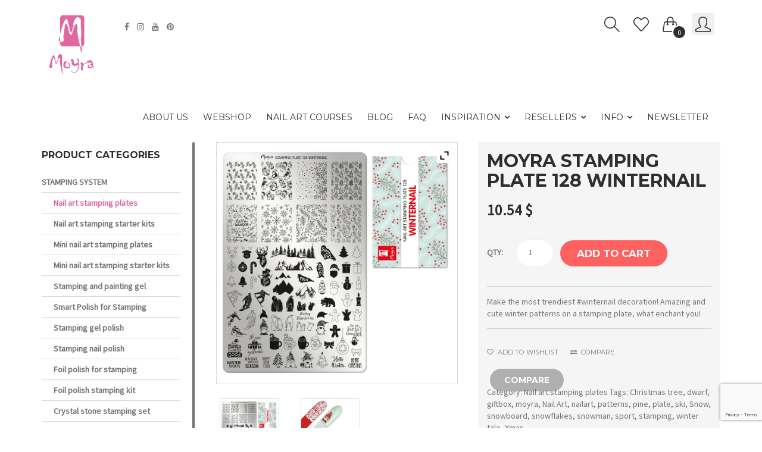

--- FILE ---
content_type: text/html; charset=UTF-8
request_url: https://moyrastamping.com/index.php/product/moyra-stamping-plate-128-winternail/
body_size: 94719
content:
<!DOCTYPE html>
<html lang="en-US">
<head>
<meta charset="UTF-8">
<meta name="viewport" content="width=device-width, initial-scale=1">
<link rel="profile" href="http://gmpg.org/xfn/11">
<link rel="pingback" href="https://moyrastamping.com/xmlrpc.php">
				<script>document.documentElement.className = document.documentElement.className + ' yes-js js_active js'</script>
				<meta name='robots' content='index, follow, max-image-preview:large, max-snippet:-1, max-video-preview:-1' />
<script id="cookieyes" type="text/javascript" src="https://cdn-cookieyes.com/client_data/3f35a566e114045789b49820/script.js"></script>
	<!-- This site is optimized with the Yoast SEO plugin v21.1 - https://yoast.com/wordpress/plugins/seo/ -->
	<title>Moyra Stamping plate 128 Winternail | moyrastamping.com</title>
	<meta name="description" content="Make the most trendiest #winternail decoration! Amazing and cute winter patterns on a stamping plate, what enchant you!" />
	<link rel="canonical" href="https://moyrastamping.com/index.php/product/moyra-stamping-plate-128-winternail/" />
	<meta property="og:locale" content="en_US" />
	<meta property="og:type" content="article" />
	<meta property="og:title" content="Moyra Stamping plate 128 Winternail | moyrastamping.com" />
	<meta property="og:description" content="Make the most trendiest #winternail decoration! Amazing and cute winter patterns on a stamping plate, what enchant you!" />
	<meta property="og:url" content="https://moyrastamping.com/index.php/product/moyra-stamping-plate-128-winternail/" />
	<meta property="og:site_name" content="moyrastamping.com" />
	<meta property="article:publisher" content="https://www.facebook.com/moyra.eu/" />
	<meta property="article:modified_time" content="2025-07-01T04:12:34+00:00" />
	<meta property="og:image" content="https://moyrastamping.com/wp-content/uploads/2022/11/M3-01-00-00-0128_Stamping-Plate-128_Winternail.png" />
	<meta property="og:image:width" content="1000" />
	<meta property="og:image:height" content="1000" />
	<meta property="og:image:type" content="image/png" />
	<meta name="twitter:card" content="summary_large_image" />
	<meta name="twitter:label1" content="Est. reading time" />
	<meta name="twitter:data1" content="1 minute" />
	<script type="application/ld+json" class="yoast-schema-graph">{"@context":"https://schema.org","@graph":[{"@type":"WebPage","@id":"https://moyrastamping.com/index.php/product/moyra-stamping-plate-128-winternail/","url":"https://moyrastamping.com/index.php/product/moyra-stamping-plate-128-winternail/","name":"Moyra Stamping plate 128 Winternail | moyrastamping.com","isPartOf":{"@id":"https://moyrastamping.com/#website"},"primaryImageOfPage":{"@id":"https://moyrastamping.com/index.php/product/moyra-stamping-plate-128-winternail/#primaryimage"},"image":{"@id":"https://moyrastamping.com/index.php/product/moyra-stamping-plate-128-winternail/#primaryimage"},"thumbnailUrl":"https://moyrastamping.com/wp-content/uploads/2022/11/M3-01-00-00-0128_Stamping-Plate-128_Winternail.png","datePublished":"2022-11-08T13:43:13+00:00","dateModified":"2025-07-01T04:12:34+00:00","description":"Make the most trendiest #winternail decoration! Amazing and cute winter patterns on a stamping plate, what enchant you!","breadcrumb":{"@id":"https://moyrastamping.com/index.php/product/moyra-stamping-plate-128-winternail/#breadcrumb"},"inLanguage":"en-US","potentialAction":[{"@type":"ReadAction","target":["https://moyrastamping.com/index.php/product/moyra-stamping-plate-128-winternail/"]}]},{"@type":"ImageObject","inLanguage":"en-US","@id":"https://moyrastamping.com/index.php/product/moyra-stamping-plate-128-winternail/#primaryimage","url":"https://moyrastamping.com/wp-content/uploads/2022/11/M3-01-00-00-0128_Stamping-Plate-128_Winternail.png","contentUrl":"https://moyrastamping.com/wp-content/uploads/2022/11/M3-01-00-00-0128_Stamping-Plate-128_Winternail.png","width":1000,"height":1000,"caption":"Moyra stamping plate 128 Winternail"},{"@type":"BreadcrumbList","@id":"https://moyrastamping.com/index.php/product/moyra-stamping-plate-128-winternail/#breadcrumb","itemListElement":[{"@type":"ListItem","position":1,"name":"Home","item":"https://moyrastamping.com/"},{"@type":"ListItem","position":2,"name":"Shop","item":"https://moyrastamping.com/index.php/shop/"},{"@type":"ListItem","position":3,"name":"Moyra Stamping plate 128 Winternail"}]},{"@type":"WebSite","@id":"https://moyrastamping.com/#website","url":"https://moyrastamping.com/","name":"moyrastamping.com","description":"Moyra Nail Art Stamping System","publisher":{"@id":"https://moyrastamping.com/#organization"},"potentialAction":[{"@type":"SearchAction","target":{"@type":"EntryPoint","urlTemplate":"https://moyrastamping.com/?s={search_term_string}"},"query-input":"required name=search_term_string"}],"inLanguage":"en-US"},{"@type":"Organization","@id":"https://moyrastamping.com/#organization","name":"Moyra","url":"https://moyrastamping.com/","logo":{"@type":"ImageObject","inLanguage":"en-US","@id":"https://moyrastamping.com/#/schema/logo/image/","url":"https://moyrastamping.com/wp-content/uploads/2017/01/Moyra_logo-2.png","contentUrl":"https://moyrastamping.com/wp-content/uploads/2017/01/Moyra_logo-2.png","width":100,"height":100,"caption":"Moyra"},"image":{"@id":"https://moyrastamping.com/#/schema/logo/image/"},"sameAs":["https://www.facebook.com/moyra.eu/","https://www.instagram.com/moyra_nailpolish_and_stamping/","https://www.pinterest.co.uk/moyra_official/","https://www.youtube.com/channel/UCa1z5wFiQlUXlvFqBZFQ8oA"]}]}</script>
	<!-- / Yoast SEO plugin. -->


<link rel='dns-prefetch' href='//fonts.googleapis.com' />
<link rel='preconnect' href='https://fonts.gstatic.com' crossorigin />
<link rel="alternate" type="application/rss+xml" title="moyrastamping.com &raquo; Feed" href="https://moyrastamping.com/index.php/feed/" />
<link rel="alternate" type="application/rss+xml" title="moyrastamping.com &raquo; Comments Feed" href="https://moyrastamping.com/index.php/comments/feed/" />
<script type="text/javascript">
window._wpemojiSettings = {"baseUrl":"https:\/\/s.w.org\/images\/core\/emoji\/14.0.0\/72x72\/","ext":".png","svgUrl":"https:\/\/s.w.org\/images\/core\/emoji\/14.0.0\/svg\/","svgExt":".svg","source":{"concatemoji":"https:\/\/moyrastamping.com\/wp-includes\/js\/wp-emoji-release.min.js?ver=6.1.6"}};
/*! This file is auto-generated */
!function(e,a,t){var n,r,o,i=a.createElement("canvas"),p=i.getContext&&i.getContext("2d");function s(e,t){var a=String.fromCharCode,e=(p.clearRect(0,0,i.width,i.height),p.fillText(a.apply(this,e),0,0),i.toDataURL());return p.clearRect(0,0,i.width,i.height),p.fillText(a.apply(this,t),0,0),e===i.toDataURL()}function c(e){var t=a.createElement("script");t.src=e,t.defer=t.type="text/javascript",a.getElementsByTagName("head")[0].appendChild(t)}for(o=Array("flag","emoji"),t.supports={everything:!0,everythingExceptFlag:!0},r=0;r<o.length;r++)t.supports[o[r]]=function(e){if(p&&p.fillText)switch(p.textBaseline="top",p.font="600 32px Arial",e){case"flag":return s([127987,65039,8205,9895,65039],[127987,65039,8203,9895,65039])?!1:!s([55356,56826,55356,56819],[55356,56826,8203,55356,56819])&&!s([55356,57332,56128,56423,56128,56418,56128,56421,56128,56430,56128,56423,56128,56447],[55356,57332,8203,56128,56423,8203,56128,56418,8203,56128,56421,8203,56128,56430,8203,56128,56423,8203,56128,56447]);case"emoji":return!s([129777,127995,8205,129778,127999],[129777,127995,8203,129778,127999])}return!1}(o[r]),t.supports.everything=t.supports.everything&&t.supports[o[r]],"flag"!==o[r]&&(t.supports.everythingExceptFlag=t.supports.everythingExceptFlag&&t.supports[o[r]]);t.supports.everythingExceptFlag=t.supports.everythingExceptFlag&&!t.supports.flag,t.DOMReady=!1,t.readyCallback=function(){t.DOMReady=!0},t.supports.everything||(n=function(){t.readyCallback()},a.addEventListener?(a.addEventListener("DOMContentLoaded",n,!1),e.addEventListener("load",n,!1)):(e.attachEvent("onload",n),a.attachEvent("onreadystatechange",function(){"complete"===a.readyState&&t.readyCallback()})),(e=t.source||{}).concatemoji?c(e.concatemoji):e.wpemoji&&e.twemoji&&(c(e.twemoji),c(e.wpemoji)))}(window,document,window._wpemojiSettings);
</script>
<style type="text/css">
img.wp-smiley,
img.emoji {
	display: inline !important;
	border: none !important;
	box-shadow: none !important;
	height: 1em !important;
	width: 1em !important;
	margin: 0 0.07em !important;
	vertical-align: -0.1em !important;
	background: none !important;
	padding: 0 !important;
}
</style>
	<link rel='stylesheet' id='sgr-css' href='https://moyrastamping.com/wp-content/plugins/simple-google-recaptcha/sgr.css?ver=1665502797' type='text/css' media='all' />
<link rel='stylesheet' id='font-awesome-css' href='https://moyrastamping.com/wp-content/plugins/js_composer/assets/lib/bower/font-awesome/css/font-awesome.min.css?ver=5.4.3' type='text/css' media='all' />
<style id='font-awesome-inline-css' type='text/css'>
[data-font="FontAwesome"]:before {font-family: 'FontAwesome' !important;content: attr(data-icon) !important;speak: none !important;font-weight: normal !important;font-variant: normal !important;text-transform: none !important;line-height: 1 !important;font-style: normal !important;-webkit-font-smoothing: antialiased !important;-moz-osx-font-smoothing: grayscale !important;}
</style>
<link rel='stylesheet' id='sbi_styles-css' href='https://moyrastamping.com/wp-content/plugins/instagram-feed/css/sbi-styles.min.css?ver=6.2.9' type='text/css' media='all' />
<link rel='stylesheet' id='wp-block-library-css' href='https://moyrastamping.com/wp-includes/css/dist/block-library/style.min.css?ver=6.1.6' type='text/css' media='all' />
<link rel='stylesheet' id='wc-blocks-vendors-style-css' href='https://moyrastamping.com/wp-content/plugins/woocommerce/packages/woocommerce-blocks/build/wc-blocks-vendors-style.css?ver=9.8.5' type='text/css' media='all' />
<link rel='stylesheet' id='wc-blocks-style-css' href='https://moyrastamping.com/wp-content/plugins/woocommerce/packages/woocommerce-blocks/build/wc-blocks-style.css?ver=9.8.5' type='text/css' media='all' />
<link rel='stylesheet' id='jquery-selectBox-css' href='https://moyrastamping.com/wp-content/plugins/yith-woocommerce-wishlist/assets/css/jquery.selectBox.css?ver=1.2.0' type='text/css' media='all' />
<link rel='stylesheet' id='yith-wcwl-font-awesome-css' href='https://moyrastamping.com/wp-content/plugins/yith-woocommerce-wishlist/assets/css/font-awesome.css?ver=4.7.0' type='text/css' media='all' />
<link rel='stylesheet' id='woocommerce_prettyPhoto_css-css' href='//moyrastamping.com/wp-content/plugins/woocommerce/assets/css/prettyPhoto.css?ver=3.1.6' type='text/css' media='all' />
<link rel='stylesheet' id='yith-wcwl-main-css' href='https://moyrastamping.com/wp-content/plugins/yith-woocommerce-wishlist/assets/css/style.css?ver=3.25.0' type='text/css' media='all' />
<link rel='stylesheet' id='classic-theme-styles-css' href='https://moyrastamping.com/wp-includes/css/classic-themes.min.css?ver=1' type='text/css' media='all' />
<style id='global-styles-inline-css' type='text/css'>
body{--wp--preset--color--black: #000000;--wp--preset--color--cyan-bluish-gray: #abb8c3;--wp--preset--color--white: #ffffff;--wp--preset--color--pale-pink: #f78da7;--wp--preset--color--vivid-red: #cf2e2e;--wp--preset--color--luminous-vivid-orange: #ff6900;--wp--preset--color--luminous-vivid-amber: #fcb900;--wp--preset--color--light-green-cyan: #7bdcb5;--wp--preset--color--vivid-green-cyan: #00d084;--wp--preset--color--pale-cyan-blue: #8ed1fc;--wp--preset--color--vivid-cyan-blue: #0693e3;--wp--preset--color--vivid-purple: #9b51e0;--wp--preset--gradient--vivid-cyan-blue-to-vivid-purple: linear-gradient(135deg,rgba(6,147,227,1) 0%,rgb(155,81,224) 100%);--wp--preset--gradient--light-green-cyan-to-vivid-green-cyan: linear-gradient(135deg,rgb(122,220,180) 0%,rgb(0,208,130) 100%);--wp--preset--gradient--luminous-vivid-amber-to-luminous-vivid-orange: linear-gradient(135deg,rgba(252,185,0,1) 0%,rgba(255,105,0,1) 100%);--wp--preset--gradient--luminous-vivid-orange-to-vivid-red: linear-gradient(135deg,rgba(255,105,0,1) 0%,rgb(207,46,46) 100%);--wp--preset--gradient--very-light-gray-to-cyan-bluish-gray: linear-gradient(135deg,rgb(238,238,238) 0%,rgb(169,184,195) 100%);--wp--preset--gradient--cool-to-warm-spectrum: linear-gradient(135deg,rgb(74,234,220) 0%,rgb(151,120,209) 20%,rgb(207,42,186) 40%,rgb(238,44,130) 60%,rgb(251,105,98) 80%,rgb(254,248,76) 100%);--wp--preset--gradient--blush-light-purple: linear-gradient(135deg,rgb(255,206,236) 0%,rgb(152,150,240) 100%);--wp--preset--gradient--blush-bordeaux: linear-gradient(135deg,rgb(254,205,165) 0%,rgb(254,45,45) 50%,rgb(107,0,62) 100%);--wp--preset--gradient--luminous-dusk: linear-gradient(135deg,rgb(255,203,112) 0%,rgb(199,81,192) 50%,rgb(65,88,208) 100%);--wp--preset--gradient--pale-ocean: linear-gradient(135deg,rgb(255,245,203) 0%,rgb(182,227,212) 50%,rgb(51,167,181) 100%);--wp--preset--gradient--electric-grass: linear-gradient(135deg,rgb(202,248,128) 0%,rgb(113,206,126) 100%);--wp--preset--gradient--midnight: linear-gradient(135deg,rgb(2,3,129) 0%,rgb(40,116,252) 100%);--wp--preset--duotone--dark-grayscale: url('#wp-duotone-dark-grayscale');--wp--preset--duotone--grayscale: url('#wp-duotone-grayscale');--wp--preset--duotone--purple-yellow: url('#wp-duotone-purple-yellow');--wp--preset--duotone--blue-red: url('#wp-duotone-blue-red');--wp--preset--duotone--midnight: url('#wp-duotone-midnight');--wp--preset--duotone--magenta-yellow: url('#wp-duotone-magenta-yellow');--wp--preset--duotone--purple-green: url('#wp-duotone-purple-green');--wp--preset--duotone--blue-orange: url('#wp-duotone-blue-orange');--wp--preset--font-size--small: 13px;--wp--preset--font-size--medium: 20px;--wp--preset--font-size--large: 36px;--wp--preset--font-size--x-large: 42px;--wp--preset--spacing--20: 0.44rem;--wp--preset--spacing--30: 0.67rem;--wp--preset--spacing--40: 1rem;--wp--preset--spacing--50: 1.5rem;--wp--preset--spacing--60: 2.25rem;--wp--preset--spacing--70: 3.38rem;--wp--preset--spacing--80: 5.06rem;}:where(.is-layout-flex){gap: 0.5em;}body .is-layout-flow > .alignleft{float: left;margin-inline-start: 0;margin-inline-end: 2em;}body .is-layout-flow > .alignright{float: right;margin-inline-start: 2em;margin-inline-end: 0;}body .is-layout-flow > .aligncenter{margin-left: auto !important;margin-right: auto !important;}body .is-layout-constrained > .alignleft{float: left;margin-inline-start: 0;margin-inline-end: 2em;}body .is-layout-constrained > .alignright{float: right;margin-inline-start: 2em;margin-inline-end: 0;}body .is-layout-constrained > .aligncenter{margin-left: auto !important;margin-right: auto !important;}body .is-layout-constrained > :where(:not(.alignleft):not(.alignright):not(.alignfull)){max-width: var(--wp--style--global--content-size);margin-left: auto !important;margin-right: auto !important;}body .is-layout-constrained > .alignwide{max-width: var(--wp--style--global--wide-size);}body .is-layout-flex{display: flex;}body .is-layout-flex{flex-wrap: wrap;align-items: center;}body .is-layout-flex > *{margin: 0;}:where(.wp-block-columns.is-layout-flex){gap: 2em;}.has-black-color{color: var(--wp--preset--color--black) !important;}.has-cyan-bluish-gray-color{color: var(--wp--preset--color--cyan-bluish-gray) !important;}.has-white-color{color: var(--wp--preset--color--white) !important;}.has-pale-pink-color{color: var(--wp--preset--color--pale-pink) !important;}.has-vivid-red-color{color: var(--wp--preset--color--vivid-red) !important;}.has-luminous-vivid-orange-color{color: var(--wp--preset--color--luminous-vivid-orange) !important;}.has-luminous-vivid-amber-color{color: var(--wp--preset--color--luminous-vivid-amber) !important;}.has-light-green-cyan-color{color: var(--wp--preset--color--light-green-cyan) !important;}.has-vivid-green-cyan-color{color: var(--wp--preset--color--vivid-green-cyan) !important;}.has-pale-cyan-blue-color{color: var(--wp--preset--color--pale-cyan-blue) !important;}.has-vivid-cyan-blue-color{color: var(--wp--preset--color--vivid-cyan-blue) !important;}.has-vivid-purple-color{color: var(--wp--preset--color--vivid-purple) !important;}.has-black-background-color{background-color: var(--wp--preset--color--black) !important;}.has-cyan-bluish-gray-background-color{background-color: var(--wp--preset--color--cyan-bluish-gray) !important;}.has-white-background-color{background-color: var(--wp--preset--color--white) !important;}.has-pale-pink-background-color{background-color: var(--wp--preset--color--pale-pink) !important;}.has-vivid-red-background-color{background-color: var(--wp--preset--color--vivid-red) !important;}.has-luminous-vivid-orange-background-color{background-color: var(--wp--preset--color--luminous-vivid-orange) !important;}.has-luminous-vivid-amber-background-color{background-color: var(--wp--preset--color--luminous-vivid-amber) !important;}.has-light-green-cyan-background-color{background-color: var(--wp--preset--color--light-green-cyan) !important;}.has-vivid-green-cyan-background-color{background-color: var(--wp--preset--color--vivid-green-cyan) !important;}.has-pale-cyan-blue-background-color{background-color: var(--wp--preset--color--pale-cyan-blue) !important;}.has-vivid-cyan-blue-background-color{background-color: var(--wp--preset--color--vivid-cyan-blue) !important;}.has-vivid-purple-background-color{background-color: var(--wp--preset--color--vivid-purple) !important;}.has-black-border-color{border-color: var(--wp--preset--color--black) !important;}.has-cyan-bluish-gray-border-color{border-color: var(--wp--preset--color--cyan-bluish-gray) !important;}.has-white-border-color{border-color: var(--wp--preset--color--white) !important;}.has-pale-pink-border-color{border-color: var(--wp--preset--color--pale-pink) !important;}.has-vivid-red-border-color{border-color: var(--wp--preset--color--vivid-red) !important;}.has-luminous-vivid-orange-border-color{border-color: var(--wp--preset--color--luminous-vivid-orange) !important;}.has-luminous-vivid-amber-border-color{border-color: var(--wp--preset--color--luminous-vivid-amber) !important;}.has-light-green-cyan-border-color{border-color: var(--wp--preset--color--light-green-cyan) !important;}.has-vivid-green-cyan-border-color{border-color: var(--wp--preset--color--vivid-green-cyan) !important;}.has-pale-cyan-blue-border-color{border-color: var(--wp--preset--color--pale-cyan-blue) !important;}.has-vivid-cyan-blue-border-color{border-color: var(--wp--preset--color--vivid-cyan-blue) !important;}.has-vivid-purple-border-color{border-color: var(--wp--preset--color--vivid-purple) !important;}.has-vivid-cyan-blue-to-vivid-purple-gradient-background{background: var(--wp--preset--gradient--vivid-cyan-blue-to-vivid-purple) !important;}.has-light-green-cyan-to-vivid-green-cyan-gradient-background{background: var(--wp--preset--gradient--light-green-cyan-to-vivid-green-cyan) !important;}.has-luminous-vivid-amber-to-luminous-vivid-orange-gradient-background{background: var(--wp--preset--gradient--luminous-vivid-amber-to-luminous-vivid-orange) !important;}.has-luminous-vivid-orange-to-vivid-red-gradient-background{background: var(--wp--preset--gradient--luminous-vivid-orange-to-vivid-red) !important;}.has-very-light-gray-to-cyan-bluish-gray-gradient-background{background: var(--wp--preset--gradient--very-light-gray-to-cyan-bluish-gray) !important;}.has-cool-to-warm-spectrum-gradient-background{background: var(--wp--preset--gradient--cool-to-warm-spectrum) !important;}.has-blush-light-purple-gradient-background{background: var(--wp--preset--gradient--blush-light-purple) !important;}.has-blush-bordeaux-gradient-background{background: var(--wp--preset--gradient--blush-bordeaux) !important;}.has-luminous-dusk-gradient-background{background: var(--wp--preset--gradient--luminous-dusk) !important;}.has-pale-ocean-gradient-background{background: var(--wp--preset--gradient--pale-ocean) !important;}.has-electric-grass-gradient-background{background: var(--wp--preset--gradient--electric-grass) !important;}.has-midnight-gradient-background{background: var(--wp--preset--gradient--midnight) !important;}.has-small-font-size{font-size: var(--wp--preset--font-size--small) !important;}.has-medium-font-size{font-size: var(--wp--preset--font-size--medium) !important;}.has-large-font-size{font-size: var(--wp--preset--font-size--large) !important;}.has-x-large-font-size{font-size: var(--wp--preset--font-size--x-large) !important;}
.wp-block-navigation a:where(:not(.wp-element-button)){color: inherit;}
:where(.wp-block-columns.is-layout-flex){gap: 2em;}
.wp-block-pullquote{font-size: 1.5em;line-height: 1.6;}
</style>
<link rel='stylesheet' id='redux-extendify-styles-css' href='https://moyrastamping.com/wp-content/plugins/redux-framework/redux-core/assets/css/extendify-utilities.css?ver=4.4.13' type='text/css' media='all' />
<link rel='stylesheet' id='announcer-css-css' href='https://moyrastamping.com/wp-content/plugins/announcer/public/css/style.css?ver=6.2' type='text/css' media='all' />
<link rel='stylesheet' id='contact-form-7-css' href='https://moyrastamping.com/wp-content/plugins/contact-form-7/includes/css/styles.css?ver=5.7.7' type='text/css' media='all' />
<link rel='stylesheet' id='rs-plugin-settings-css' href='https://moyrastamping.com/wp-content/plugins/revslider/public/assets/css/settings.css?ver=5.4.6.3.1' type='text/css' media='all' />
<style id='rs-plugin-settings-inline-css' type='text/css'>
#rs-demo-id {}
</style>
<link rel='stylesheet' id='wcva-shop-frontend-css' href='https://moyrastamping.com/wp-content/plugins/woocommerce-colororimage-variation-select/css/shop-frontend.css?ver=6.1.6' type='text/css' media='all' />
<link rel='stylesheet' id='photoswipe-css' href='https://moyrastamping.com/wp-content/plugins/woocommerce/assets/css/photoswipe/photoswipe.min.css?ver=7.6.1' type='text/css' media='all' />
<link rel='stylesheet' id='photoswipe-default-skin-css' href='https://moyrastamping.com/wp-content/plugins/woocommerce/assets/css/photoswipe/default-skin/default-skin.min.css?ver=7.6.1' type='text/css' media='all' />
<link rel='stylesheet' id='woocommerce-layout-css' href='https://moyrastamping.com/wp-content/plugins/woocommerce/assets/css/woocommerce-layout.css?ver=7.6.1' type='text/css' media='all' />
<link rel='stylesheet' id='woocommerce-smallscreen-css' href='https://moyrastamping.com/wp-content/plugins/woocommerce/assets/css/woocommerce-smallscreen.css?ver=7.6.1' type='text/css' media='only screen and (max-width: 768px)' />
<link rel='stylesheet' id='woocommerce-general-css' href='https://moyrastamping.com/wp-content/plugins/woocommerce/assets/css/woocommerce.css?ver=7.6.1' type='text/css' media='all' />
<style id='woocommerce-inline-inline-css' type='text/css'>
.woocommerce form .form-row .required { visibility: visible; }
</style>
<link rel='stylesheet' id='jquery-colorbox-css' href='https://moyrastamping.com/wp-content/plugins/yith-woocommerce-compare/assets/css/colorbox.css?ver=1.4.21' type='text/css' media='all' />
<link rel='stylesheet' id='ywzm-prettyPhoto-css' href='//moyrastamping.com/wp-content/plugins/woocommerce/assets/css/prettyPhoto.css?ver=2.1.1' type='text/css' media='all' />
<style id='ywzm-prettyPhoto-inline-css' type='text/css'>

                    div.pp_woocommerce a.pp_contract, div.pp_woocommerce a.pp_expand{
                        content: unset !important;
                        background-color: white;
                        width: 25px;
                        height: 25px;
                        margin-top: 5px;
						margin-left: 5px;
                    }

                    div.pp_woocommerce a.pp_contract, div.pp_woocommerce a.pp_expand:hover{
                        background-color: white;
                    }
                     div.pp_woocommerce a.pp_contract, div.pp_woocommerce a.pp_contract:hover{
                        background-color: white;
                    }

                    a.pp_expand:before, a.pp_contract:before{
                    content: unset !important;
                    }

                     a.pp_expand .expand-button-hidden svg, a.pp_contract .expand-button-hidden svg{
                       width: 25px;
                       height: 25px;
                       padding: 5px;
					}

					.expand-button-hidden path{
                       fill: black;
					}

                    
</style>
<link rel='stylesheet' id='ywzm-magnifier-css' href='https://moyrastamping.com/wp-content/plugins/yith-woocommerce-zoom-magnifier/assets/css/yith_magnifier.css?ver=2.1.1' type='text/css' media='all' />
<link rel='stylesheet' id='ywzm_frontend-css' href='https://moyrastamping.com/wp-content/plugins/yith-woocommerce-zoom-magnifier/assets/css/frontend.css?ver=2.1.1' type='text/css' media='all' />
<style id='ywzm_frontend-inline-css' type='text/css'>

                    #slider-prev, #slider-next {
                        background-color: white;
                        border: 2px solid black;
                        width:25px !important;
                        height:25px !important;
                    }

                    .yith_slider_arrow span{
                        width:25px !important;
                        height:25px !important;
                    }
                    
                    #slider-prev:hover, #slider-next:hover {
                        background-color: white;
                        border: 2px solid black;
                    }
                    
                   .thumbnails.slider path:hover {
                        fill:black;
                    }
                    
                    .thumbnails.slider path {
                        fill:black;
                        width:25px !important;
                        height:25px !important;
                    }

                    .thumbnails.slider svg {
                       width: 22px;
                       height: 22px;
                    }

                    
                    div.pp_woocommerce a.yith_expand {
                     background-color: white;
                     width: 25px;
                     height: 25px;
                     top: 10px;
                     bottom: initial;
                     left: initial;
                     right: 10px;
                     border-radius: 0%;
                    }

                    .expand-button-hidden svg{
                       width: 25px;
                       height: 25px;
					}

					.expand-button-hidden path{
                       fill: black;
					}
                    
</style>
<link rel='stylesheet' id='bootstrap-css' href='https://moyrastamping.com/wp-content/themes/schon/lib/bootstrap/css/bootstrap.min.css?ver=6.1.6' type='text/css' media='all' />
<link rel='stylesheet' id='simple-line-icons-css' href='https://moyrastamping.com/wp-content/themes/schon/lib/simple-line-icons/css/simple-line-icons.css?ver=6.1.6' type='text/css' media='all' />
<link rel='stylesheet' id='custom-scrollbar-css' href='https://moyrastamping.com/wp-content/themes/schon/lib/m-custom-scrollbar/jquery.mCustomScrollbar.min.css?ver=6.1.6' type='text/css' media='all' />
<link rel='stylesheet' id='owl-carousel-css' href='https://moyrastamping.com/wp-content/themes/schon/lib/owl-carousel/owl.carousel.css?ver=6.1.6' type='text/css' media='all' />
<link rel='stylesheet' id='owl-carousel-theme-css' href='https://moyrastamping.com/wp-content/themes/schon/lib/owl-carousel/owl.theme.css?ver=6.1.6' type='text/css' media='all' />
<link rel='stylesheet' id='owl-carousel-transitions-css' href='https://moyrastamping.com/wp-content/themes/schon/lib/owl-carousel/owl.transitions.css?ver=6.1.6' type='text/css' media='all' />
<link rel='stylesheet' id='schon-css' href='https://moyrastamping.com/wp-content/themes/schon-child/style.css?ver=6.1.6' type='text/css' media='all' />
<link rel='stylesheet' id='schon-parent-css' href='https://moyrastamping.com/wp-content/themes/schon/style.css?ver=6.1.6' type='text/css' media='all' />
<link rel='stylesheet' id='theme-options-css' href='https://moyrastamping.com/wp-content/themes/schon/css/theme-options.css?ver=6.1.6' type='text/css' media='all' />
<link rel='stylesheet' id='schon-child-css' href='https://moyrastamping.com/wp-content/themes/schon-child/style.css?ver=6.1.6' type='text/css' media='all' />
<link rel='stylesheet' id='__EPYT__style-css' href='https://moyrastamping.com/wp-content/plugins/youtube-embed-plus/styles/ytprefs.min.css?ver=14.2.3' type='text/css' media='all' />
<style id='__EPYT__style-inline-css' type='text/css'>

                .epyt-gallery-thumb {
                        width: 33.333%;
                }
                
</style>
<link rel="preload" as="style" href="https://fonts.googleapis.com/css?family=Montserrat:100,200,300,400,500,600,700,800,900,100italic,200italic,300italic,400italic,500italic,600italic,700italic,800italic,900italic%7CSource%20Sans%20Pro&#038;display=swap&#038;ver=1736741436" /><link rel="stylesheet" href="https://fonts.googleapis.com/css?family=Montserrat:100,200,300,400,500,600,700,800,900,100italic,200italic,300italic,400italic,500italic,600italic,700italic,800italic,900italic%7CSource%20Sans%20Pro&#038;display=swap&#038;ver=1736741436" media="print" onload="this.media='all'"><noscript><link rel="stylesheet" href="https://fonts.googleapis.com/css?family=Montserrat:100,200,300,400,500,600,700,800,900,100italic,200italic,300italic,400italic,500italic,600italic,700italic,800italic,900italic%7CSource%20Sans%20Pro&#038;display=swap&#038;ver=1736741436" /></noscript><link rel='stylesheet' id='sib-front-css-css' href='https://moyrastamping.com/wp-content/plugins/mailin/css/mailin-front.css?ver=6.1.6' type='text/css' media='all' />
<script type='text/javascript' id='sgr-js-extra'>
/* <![CDATA[ */
var sgr = {"sgr_site_key":"6Le4fkojAAAAACSQA7Q6VU0QX9hzIXInij2AoX7W"};
/* ]]> */
</script>
<script type='text/javascript' src='https://moyrastamping.com/wp-content/plugins/simple-google-recaptcha/sgr.js?ver=1665502797' id='sgr-js'></script>
<script type='text/javascript' src='https://moyrastamping.com/wp-includes/js/jquery/jquery.min.js?ver=3.6.1' id='jquery-core-js'></script>
<script type='text/javascript' src='https://moyrastamping.com/wp-includes/js/jquery/jquery-migrate.min.js?ver=3.3.2' id='jquery-migrate-js'></script>
<script type='text/javascript' src='https://moyrastamping.com/wp-content/plugins/revslider/public/assets/js/jquery.themepunch.tools.min.js?ver=5.4.6.3.1' id='tp-tools-js'></script>
<script type='text/javascript' src='https://moyrastamping.com/wp-content/plugins/revslider/public/assets/js/jquery.themepunch.revolution.min.js?ver=5.4.6.3.1' id='revmin-js'></script>
<script type='text/javascript' src='https://moyrastamping.com/wp-content/plugins/woocommerce-colororimage-variation-select/js/shop-frontend.js?ver=6.1.6' id='wcva-shop-frontend-js'></script>
<script type='text/javascript' src='https://moyrastamping.com/wp-content/plugins/woocommerce/assets/js/jquery-blockui/jquery.blockUI.min.js?ver=2.7.0-wc.7.6.1' id='jquery-blockui-js'></script>
<script type='text/javascript' id='wc-add-to-cart-js-extra'>
/* <![CDATA[ */
var wc_add_to_cart_params = {"ajax_url":"\/wp-admin\/admin-ajax.php","wc_ajax_url":"\/?wc-ajax=%%endpoint%%","i18n_view_cart":"View cart","cart_url":"https:\/\/moyrastamping.com\/index.php\/cart\/","is_cart":"","cart_redirect_after_add":"no"};
/* ]]> */
</script>
<script type='text/javascript' src='https://moyrastamping.com/wp-content/plugins/woocommerce/assets/js/frontend/add-to-cart.min.js?ver=7.6.1' id='wc-add-to-cart-js'></script>
<script type='text/javascript' src='https://moyrastamping.com/wp-content/plugins/js_composer/assets/js/vendors/woocommerce-add-to-cart.js?ver=5.4.3' id='vc_woocommerce-add-to-cart-js-js'></script>
<script type='text/javascript' id='__ytprefs__-js-extra'>
/* <![CDATA[ */
var _EPYT_ = {"ajaxurl":"https:\/\/moyrastamping.com\/wp-admin\/admin-ajax.php","security":"be38b7da8d","gallery_scrolloffset":"20","eppathtoscripts":"https:\/\/moyrastamping.com\/wp-content\/plugins\/youtube-embed-plus\/scripts\/","eppath":"https:\/\/moyrastamping.com\/wp-content\/plugins\/youtube-embed-plus\/","epresponsiveselector":"[\"iframe.__youtube_prefs__\",\"iframe[src*='youtube.com']\",\"iframe[src*='youtube-nocookie.com']\",\"iframe[data-ep-src*='youtube.com']\",\"iframe[data-ep-src*='youtube-nocookie.com']\",\"iframe[data-ep-gallerysrc*='youtube.com']\"]","epdovol":"1","version":"14.2.3","evselector":"iframe.__youtube_prefs__[src], iframe[src*=\"youtube.com\/embed\/\"], iframe[src*=\"youtube-nocookie.com\/embed\/\"]","ajax_compat":"","maxres_facade":"eager","ytapi_load":"light","pause_others":"","stopMobileBuffer":"1","facade_mode":"","not_live_on_channel":""};
/* ]]> */
</script>
<script type='text/javascript' src='https://moyrastamping.com/wp-content/plugins/youtube-embed-plus/scripts/ytprefs.min.js?ver=14.2.3' id='__ytprefs__-js'></script>
<script type='text/javascript' id='sib-front-js-js-extra'>
/* <![CDATA[ */
var sibErrMsg = {"invalidMail":"Please fill out valid email address","requiredField":"Please fill out required fields","invalidDateFormat":"Please fill out valid date format","invalidSMSFormat":"Please fill out valid phone number"};
var ajax_sib_front_object = {"ajax_url":"https:\/\/moyrastamping.com\/wp-admin\/admin-ajax.php","ajax_nonce":"685172adfb","flag_url":"https:\/\/moyrastamping.com\/wp-content\/plugins\/mailin\/img\/flags\/"};
/* ]]> */
</script>
<script type='text/javascript' src='https://moyrastamping.com/wp-content/plugins/mailin/js/mailin-front.js?ver=1751549123' id='sib-front-js-js'></script>
<link rel="https://api.w.org/" href="https://moyrastamping.com/index.php/wp-json/" /><link rel="alternate" type="application/json" href="https://moyrastamping.com/index.php/wp-json/wp/v3/product/14506" /><link rel="EditURI" type="application/rsd+xml" title="RSD" href="https://moyrastamping.com/xmlrpc.php?rsd" />
<link rel="wlwmanifest" type="application/wlwmanifest+xml" href="https://moyrastamping.com/wp-includes/wlwmanifest.xml" />
<meta name="generator" content="WordPress 6.1.6" />
<meta name="generator" content="WooCommerce 7.6.1" />
<link rel='shortlink' href='https://moyrastamping.com/?p=14506' />
<link rel="alternate" type="application/json+oembed" href="https://moyrastamping.com/index.php/wp-json/oembed/1.0/embed?url=https%3A%2F%2Fmoyrastamping.com%2Findex.php%2Fproduct%2Fmoyra-stamping-plate-128-winternail%2F" />
<link rel="alternate" type="text/xml+oembed" href="https://moyrastamping.com/index.php/wp-json/oembed/1.0/embed?url=https%3A%2F%2Fmoyrastamping.com%2Findex.php%2Fproduct%2Fmoyra-stamping-plate-128-winternail%2F&#038;format=xml" />
<meta name="generator" content="Redux 4.4.13" />        <script type="text/javascript">
        var bserp_ajaxurl = 'https://moyrastamping.com/wp-admin/admin-ajax.php';
        </script> 
    			<link rel="icon" type="image/x-icon" href="https://moyrastamping.com/wp-content/uploads/2017/01/favicon.png"/>
			<noscript><style>.woocommerce-product-gallery{ opacity: 1 !important; }</style></noscript>
	<meta name="generator" content="Powered by WPBakery Page Builder - drag and drop page builder for WordPress."/>
<!--[if lte IE 9]><link rel="stylesheet" type="text/css" href="https://moyrastamping.com/wp-content/plugins/js_composer/assets/css/vc_lte_ie9.min.css" media="screen"><![endif]--><script type="text/javascript" src="https://cdn.brevo.com/js/sdk-loader.js" async></script>
<script type="text/javascript">
  window.Brevo = window.Brevo || [];
  window.Brevo.push(['init', {"client_key":"tjkl43ghnaki4hzr56l9h1cc","email_id":null,"push":{"customDomain":"https:\/\/moyrastamping.com\/wp-content\/plugins\/mailin\/"},"service_worker_url":"wonderpush-worker-loader.min.js?webKey=c7db1ba052a33062242b3895fabc4800c318010885d6819727d94cab7fd1bb55","frame_url":"brevo-frame.html"}]);
</script><script type="text/javascript" src="https://cdn.by.wonderpush.com/sdk/1.1/wonderpush-loader.min.js" async></script>
<script type="text/javascript">
  window.WonderPush = window.WonderPush || [];
  window.WonderPush.push(['init', {"customDomain":"https:\/\/moyrastamping.com\/wp-content\/plugins\/mailin\/","serviceWorkerUrl":"wonderpush-worker-loader.min.js?webKey=c7db1ba052a33062242b3895fabc4800c318010885d6819727d94cab7fd1bb55","frameUrl":"wonderpush.min.html","webKey":"c7db1ba052a33062242b3895fabc4800c318010885d6819727d94cab7fd1bb55"}]);
</script><meta name="generator" content="Powered by Slider Revolution 5.4.6.3.1 - responsive, Mobile-Friendly Slider Plugin for WordPress with comfortable drag and drop interface." />
<script type="text/javascript">function setREVStartSize(e){
				try{ var i=jQuery(window).width(),t=9999,r=0,n=0,l=0,f=0,s=0,h=0;					
					if(e.responsiveLevels&&(jQuery.each(e.responsiveLevels,function(e,f){f>i&&(t=r=f,l=e),i>f&&f>r&&(r=f,n=e)}),t>r&&(l=n)),f=e.gridheight[l]||e.gridheight[0]||e.gridheight,s=e.gridwidth[l]||e.gridwidth[0]||e.gridwidth,h=i/s,h=h>1?1:h,f=Math.round(h*f),"fullscreen"==e.sliderLayout){var u=(e.c.width(),jQuery(window).height());if(void 0!=e.fullScreenOffsetContainer){var c=e.fullScreenOffsetContainer.split(",");if (c) jQuery.each(c,function(e,i){u=jQuery(i).length>0?u-jQuery(i).outerHeight(!0):u}),e.fullScreenOffset.split("%").length>1&&void 0!=e.fullScreenOffset&&e.fullScreenOffset.length>0?u-=jQuery(window).height()*parseInt(e.fullScreenOffset,0)/100:void 0!=e.fullScreenOffset&&e.fullScreenOffset.length>0&&(u-=parseInt(e.fullScreenOffset,0))}f=u}else void 0!=e.minHeight&&f<e.minHeight&&(f=e.minHeight);e.c.closest(".rev_slider_wrapper").css({height:f})					
				}catch(d){console.log("Failure at Presize of Slider:"+d)}
			};</script>
<style>/* St. Patrick */

.term-st-patrick #page-title-bar.dark  {
	background: #fff url(http://moyrastamping.com/wp-content/uploads/2018/03/stpatrick_bg3.jpg) no-repeat
}

.term-st-patrick #page-title-bar.dark .entry-title {
    color:#fff!important;
}
/* Earth Day */

.term-earth-day #page-title-bar.dark  {
	background: #fff url(http://moyrastamping.com/wp-content/uploads/2018/03/earth_day_2018.jpg) no-repeat
}

.term-earth-day #page-title-bar.dark .entry-title {
    color:#fff!important;
}
/* Mother's Day */

.term-mothersday #page-title-bar.dark  {
	background: #fff url(http://moyrastamping.com/wp-content/uploads/2018/05/mothersday_banner.jpg) no-repeat
}

.term-mothersday #page-title-bar.dark .entry-title {
    color:#fff!important;
}
/* Halloween */

.term-autumn-halloween #page-title-bar.dark  {
	background: #fff url(http://moyrastamping.com/wp-content/uploads/2018/10/halloween_banner.jpg) no-repeat
}

.term-valentines-day-stamping-plate-collection #page-title-bar.dark .entry-title {
    color:#fff!important;

}
.term-valentines-day-stamping-plate-collection #page-title-bar.dark {
	background: #872683 url(https://moyrastamping.com/wp-content/uploads/2020/02/valentines_day_banner.png) no-repeat;
}
.single-product-description a {
    text-decoration:underline;
}    

.zip-bar {
  width: 150px!important;
}	

.tel-bar {
    width: 200px!important;
}
.comment-bar {
    height: 200px!important;
}

.post-17177 span.onsale {
    visibility:hidden!important;
}

/*span.onsale {
    visibility:hidden!important;
}*/

span.itsnew {
    visibility:visible!important;
}</style><noscript><style type="text/css"> .wpb_animate_when_almost_visible { opacity: 1; }</style></noscript><!-- Global site tag (gtag.js) - Google Analytics -->
<script async src="https://www.googletagmanager.com/gtag/js?id=UA-128496769-3"></script>
<meta name="google-site-verification" content="ug0Pec5fVF0xOeJ__XM-fSQtaSa7PkWwBQS_M93YZX0" />
<script>
  window.dataLayer = window.dataLayer || [];
  function gtag(){dataLayer.push(arguments);}
  gtag('js', new Date());

  gtag('config', 'UA-128496769-3');
</script>
</head>


<body class="product-template-default single single-product postid-14506 theme-schon woocommerce woocommerce-page woocommerce-no-js sticky-header single-product-background-layout_1 header_layout_1 minicart_layout_1 wide-layout group-blog columns-3 schon-sidebar-layout-3 wpb-js-composer js-comp-ver-5.4.3 vc_responsive">

<div id="page" class="site">
	<!-- <a class="skip-link screen-reader-text" href="#content">Skip to content</a> -->
	

	<header id="masthead" class="site-header" style=""role="banner">

		<div id="header-placeholder"></div>

		<div id="header-wrap">
			<div id="search-fullpage-wrap" >
				<div class="search-fullpage-form-wrapper">
					<form role="search" method="get" class="search-form" action="https://moyrastamping.com/">
						<label>
							<span class="screen-reader-text">Search</span>
							<input type="search" class="search-field" autocomplete="off" placeholder="Search" value="" name="s" title="Search" />
						</label>
						<button type="submit" class="submit-field">
							<i class="icon-magnifier"></i>
						</button>
						<input type="hidden" name="post_type" value="product" />
					</form>
					<div class="close-search-fullpage-trigger-wrap"><a class="close-search-fullpage-trigger" href="javascript:void(0)" ><i class="fa fa-times"></i></a></div>
				</div>
			</div>
			
			<nav id="primary-navigation" class="navbar">
	<div class="container">
		<!-- Brand and toggle get grouped for better mobile display -->
		<div class="navbar-header">
			<div class="responsive-navigation-triggers">
				<button type="button" class="navbar-toggle collapsed" >
					<span class="sr-only">Toggle navigation</span>
					<span class="icon-bar"></span>
					<span class="icon-bar"></span>
					<span class="icon-bar"></span>
				</button>

									<a id="sidebar-trigger-responsive" href="javascript:void(0)"><i class="icon icon-options-vertical"></i></a>
							</div>

			<div class="navbar-brand site-brand">
				<div class="site-title"><a href="https://moyrastamping.com/" rel="home"><img src="https://moyrastamping.com/wp-content/uploads/2017/01/Moyra_logo-2.png"  alt="moyrastamping.com"></a></div>			</div><!-- .site-branding -->

			<div class="staticblocks-section "><div class="staticblock-field "><div class="list-social-icons"><a href="https://www.facebook.com/moyra.eu" title="facebook"><i class="fa fa-facebook"></i></a><a href="https://www.instagram.com/moyra_nailpolish_and_stamping/" title="instagram"><i class="fa fa-instagram"></i></a><a href="https://www.youtube.com/channel/UCa1z5wFiQlUXlvFqBZFQ8oA" title="youtube"><i class="fa fa-youtube"></i></a><a href="https://www.pinterest.co.uk/moyra_official/" title="pinterest"><i class="fa fa-pinterest"></i></a></div></div></div>		</div>


		<div class="primary-menu-icons navbar-nav pull-right">

			
	<div class="search-icon primary-menu-icon">
		<a id="navbar-search-trigger" href="javascript:void(0)"><i class="icon icon-magnifier"></i></a>
	</div>

	<div class="wishlist-icon primary-menu-icon">
		<a href="https://moyrastamping.com/index.php/wishlist/"><i class="icon icon-heart"></i></a>
	</div>

		<div class="mini-cart-header primary-menu-icon widget_shopping_cart">
		<div class="mini-cart-icon">
			<a class="cart-contents" href="https://moyrastamping.com/index.php/cart/" title="View your shopping cart">
				<i class="icon icon-handbag"></i>
				<span>0</span>
			</a>
		</div>

		<div class="inner cart-empty">
			<div class="minicart-heading"><a href="javascript:void(0)" id="close-minicart-trigger"><i class="fa fa-times"></i> Close</a></div>
			

	<p class="woocommerce-mini-cart__empty-message">No products in the cart.</p>


		</div>

		<div class="mini-cart-overlay"></div>
	</div>

	<div class="my-account-icon primary-menu-icon">
		<a  class="navbar-login-trigger" href="https://moyrastamping.com/index.php/my-account/"><i class="icon icon-user"></i></a>
	</div>


		</div>

		<!-- Collect the nav links, forms, and other content for toggling -->
		<div class="navbar-collapse" id="primary-navigation-menu-wrap">


			<!--						<div class="navbar-right">-->
						<ul id="primary-menu" class="nav navbar-nav pull-right"><li id="menu-item-835" class="menu-item menu-item-type-post_type menu-item-object-page menu-item-835"><a href="https://moyrastamping.com/index.php/about-us/">About Us</a></li>
<li id="menu-item-11131" class="menu-item menu-item-type-post_type menu-item-object-page menu-item-11131"><a href="https://moyrastamping.com/index.php/_shop/">WEBSHOP</a></li>
<li id="menu-item-11210" class="menu-item menu-item-type-custom menu-item-object-custom menu-item-11210"><a href="https://courses.nailstamping.com">Nail Art Courses</a></li>
<li id="menu-item-11168" class="menu-item menu-item-type-taxonomy menu-item-object-category menu-item-11168"><a href="https://moyrastamping.com/index.php/category/blog/">Blog</a></li>
<li id="menu-item-926" class="menu-item menu-item-type-post_type menu-item-object-page menu-item-926"><a href="https://moyrastamping.com/index.php/faq/">FAQ</a></li>
<li id="menu-item-3250" class="menu-item menu-item-type-custom menu-item-object-custom menu-item-has-children menu-item-3250"><a href="https://moyrastamping.com/index.php/inspiration-photos/">Inspiration</a>
<div class="sub-menu-wrap"><div class="sub-menu-wrap-arrow"></div><ul class="sub-menu">
	<li id="menu-item-2678" class="menu-item menu-item-type-post_type menu-item-object-page menu-item-2678"><a href="https://moyrastamping.com/index.php/inspiration-photos/">Photo gallery</a></li>
	<li id="menu-item-1135" class="menu-item menu-item-type-post_type menu-item-object-page menu-item-1135"><a href="https://moyrastamping.com/index.php/inspiration-videos/">Videos</a></li>
	<li id="menu-item-2687" class="menu-item menu-item-type-post_type menu-item-object-page menu-item-2687"><a href="https://moyrastamping.com/index.php/catalogue/">Catalogue</a></li>
</ul></div><div class='submenu-arrow'><i class="fa fa-chevron-right"></i></div>
</li>
<li id="menu-item-878" class="menu-item menu-item-type-post_type menu-item-object-page menu-item-has-children menu-item-878"><a href="https://moyrastamping.com/index.php/resellers/">Resellers</a>
<div class="sub-menu-wrap"><div class="sub-menu-wrap-arrow"></div><ul class="sub-menu">
	<li id="menu-item-12485" class="menu-item menu-item-type-post_type menu-item-object-page menu-item-12485"><a href="https://moyrastamping.com/index.php/distributors-wanted/">Distributors wanted!</a></li>
	<li id="menu-item-12486" class="menu-item menu-item-type-post_type menu-item-object-page menu-item-12486"><a href="https://moyrastamping.com/index.php/resellers/">Resellers</a></li>
</ul></div><div class='submenu-arrow'><i class="fa fa-chevron-right"></i></div>
</li>
<li id="menu-item-784" class="menu-item menu-item-type-post_type menu-item-object-page menu-item-has-children menu-item-784"><a href="https://moyrastamping.com/index.php/contacts-2/">Info</a>
<div class="sub-menu-wrap"><div class="sub-menu-wrap-arrow"></div><ul class="sub-menu">
	<li id="menu-item-933" class="menu-item menu-item-type-post_type menu-item-object-page menu-item-933"><a href="https://moyrastamping.com/index.php/contacts-2/">Contact</a></li>
	<li id="menu-item-932" class="menu-item menu-item-type-post_type menu-item-object-page menu-item-932"><a href="https://moyrastamping.com/index.php/delivery-costs/">Shipping and delivery</a></li>
	<li id="menu-item-1143" class="menu-item menu-item-type-post_type menu-item-object-page menu-item-1143"><a href="https://moyrastamping.com/index.php/privacy-policy/">Privacy Policy</a></li>
	<li id="menu-item-1142" class="menu-item menu-item-type-post_type menu-item-object-page menu-item-1142"><a href="https://moyrastamping.com/index.php/general-terms-and-conditions/">General terms and conditions</a></li>
</ul></div><div class='submenu-arrow'><i class="fa fa-chevron-right"></i></div>
</li>
<li id="menu-item-3688" class="menu-item menu-item-type-custom menu-item-object-custom menu-item-3688"><a href="https://moyrastamping.com/index.php/subscribe-to-newsletter/">Newsletter</a></li>
</ul>			<!--						</div>-->

			<div class="primary-menu-resposive-overlay"></div>
		</div><!-- /.navbar-collapse -->
	</div><!-- /.container -->
</nav>
		</div><!-- #header-wrap -->

	</header><!-- #masthead -->
			
	

	<div id="content" class="site-content">
		
	<div class="container">
		<div class="row">

			<div id="primary" class="content-area col-sm-9 col-sm-push-3">
				<main id="main" class="site-main" role="main">

					<div class="woocommerce-notices-wrapper"></div>
<div id="product-14506" class="post-14506 product type-product status-publish has-post-thumbnail product_cat-stamping-plates product_tag-christmas-tree product_tag-dwarf product_tag-giftbox product_tag-moyra product_tag-nail-art product_tag-nailart product_tag-patterns product_tag-pine product_tag-plate product_tag-ski product_tag-snow product_tag-snowboard product_tag-snowflakes product_tag-snowman product_tag-sport product_tag-stamping product_tag-winter-tale product_tag-xmas first instock taxable shipping-taxable purchasable product-type-simple">

	<div class="single-product-header clearfix">
		<input type="hidden" id="yith_wczm_traffic_light" value="free">

<div class="images
">

	<div class="woocommerce-product-gallery__image "><a href="https://moyrastamping.com/wp-content/uploads/2022/11/M3-01-00-00-0128_Stamping-Plate-128_Winternail.png" itemprop="image" class="yith_magnifier_zoom woocommerce-main-image" title="Moyra stamping plate 128 Winternail"><img width="1000" height="1000" src="https://moyrastamping.com/wp-content/uploads/2022/11/M3-01-00-00-0128_Stamping-Plate-128_Winternail.png" class="attachment-shop_single size-shop_single wp-post-image" alt="Moyra stamping plate 128 Winternail" decoding="async" srcset="https://moyrastamping.com/wp-content/uploads/2022/11/M3-01-00-00-0128_Stamping-Plate-128_Winternail.png 1000w, https://moyrastamping.com/wp-content/uploads/2022/11/M3-01-00-00-0128_Stamping-Plate-128_Winternail-300x300.png 300w, https://moyrastamping.com/wp-content/uploads/2022/11/M3-01-00-00-0128_Stamping-Plate-128_Winternail-100x100.png 100w, https://moyrastamping.com/wp-content/uploads/2022/11/M3-01-00-00-0128_Stamping-Plate-128_Winternail-600x600.png 600w, https://moyrastamping.com/wp-content/uploads/2022/11/M3-01-00-00-0128_Stamping-Plate-128_Winternail-150x150.png 150w, https://moyrastamping.com/wp-content/uploads/2022/11/M3-01-00-00-0128_Stamping-Plate-128_Winternail-768x768.png 768w" sizes="(max-width: 1000px) 100vw, 1000px" /></a></div>
	<div class="expand-button-hidden" style="display: none;">
	<svg width="19px" height="19px" viewBox="0 0 19 19" version="1.1" xmlns="http://www.w3.org/2000/svg" xmlns:xlink="http://www.w3.org/1999/xlink">
		<defs>
			<rect id="path-1" x="0" y="0" width="30" height="30"></rect>
		</defs>
		<g id="Page-1" stroke="none" stroke-width="1" fill="none" fill-rule="evenodd">
			<g id="Product-page---example-1" transform="translate(-940.000000, -1014.000000)">
				<g id="arrow-/-expand" transform="translate(934.500000, 1008.500000)">
					<mask id="mask-2" fill="white">
						<use xlink:href="#path-1"></use>
					</mask>
					<g id="arrow-/-expand-(Background/Mask)"></g>
					<path d="M21.25,8.75 L15,8.75 L15,6.25 L23.75,6.25 L23.740468,15.0000006 L21.25,15.0000006 L21.25,8.75 Z M8.75,21.25 L15,21.25 L15,23.75 L6.25,23.75 L6.25953334,14.9999988 L8.75,14.9999988 L8.75,21.25 Z" fill="#000000" mask="url(#mask-2)"></path>
				</g>
			</g>
		</g>
	</svg>
	</div>

	<div class="zoom-button-hidden" style="display: none;">
		<svg width="22px" height="22px" viewBox="0 0 22 22" version="1.1" xmlns="http://www.w3.org/2000/svg" xmlns:xlink="http://www.w3.org/1999/xlink">
			<defs>
				<rect id="path-1" x="0" y="0" width="30" height="30"></rect>
			</defs>
			<g id="Page-1" stroke="none" stroke-width="1" fill="none" fill-rule="evenodd">
				<g id="Product-page---example-1" transform="translate(-990.000000, -1013.000000)">
					<g id="edit-/-search" transform="translate(986.000000, 1010.000000)">
						<mask id="mask-2" fill="white">
							<use xlink:href="#path-1"></use>
						</mask>
						<g id="edit-/-search-(Background/Mask)"></g>
						<path d="M17.9704714,15.5960917 C20.0578816,12.6670864 19.7876957,8.57448101 17.1599138,5.94669908 C14.2309815,3.01776677 9.4822444,3.01776707 6.55331239,5.94669908 C3.62438008,8.87563139 3.62438008,13.6243683 6.55331239,16.5533006 C9.18109432,19.1810825 13.2736993,19.4512688 16.2027049,17.3638582 L23.3470976,24.5082521 L25.1148653,22.7404845 L17.9704714,15.5960917 C19.3620782,13.6434215 19.3620782,13.6434215 17.9704714,15.5960917 Z M15.3921473,7.71446586 C17.3447686,9.6670872 17.3447686,12.8329128 15.3921473,14.7855341 C13.4395258,16.7381556 10.273701,16.7381555 8.32107961,14.7855341 C6.36845812,12.8329127 6.36845812,9.66708735 8.32107961,7.71446586 C10.273701,5.76184452 13.4395258,5.76184437 15.3921473,7.71446586 C16.6938949,9.01621342 16.6938949,9.01621342 15.3921473,7.71446586 Z" fill="#000000" mask="url(#mask-2)"></path>
					</g>
				</g>
			</g>
		</svg>

	</div>


	
	<div class="thumbnails noslider">
		<ul class="yith_magnifier_gallery" data-columns="3" data-circular="yes" data-slider_infinite="yes" data-auto_carousel="">
			<li class="yith_magnifier_thumbnail first active-thumbnail" style="width: 30%;margin-left: 1.6666666666667%;margin-right: 1.6666666666667%"><a href="https://moyrastamping.com/wp-content/uploads/2022/11/M3-01-00-00-0128_Stamping-Plate-128_Winternail.png" class="yith_magnifier_thumbnail first active-thumbnail" title="Moyra stamping plate 128 Winternail" data-small="https://moyrastamping.com/wp-content/uploads/2022/11/M3-01-00-00-0128_Stamping-Plate-128_Winternail.png"><img width="1000" height="1000" src="https://moyrastamping.com/wp-content/uploads/2022/11/M3-01-00-00-0128_Stamping-Plate-128_Winternail.png" class="attachment-shop_thumbnail size-shop_thumbnail" alt="Moyra stamping plate 128 Winternail" loading="lazy" /></a></li><li class="yith_magnifier_thumbnail inactive-thumbnail" style="width: 30%;margin-left: 1.6666666666667%;margin-right: 1.6666666666667%"><a href="https://moyrastamping.com/wp-content/uploads/2022/11/Moyra_nail_art_stamping_plate_tips_No_128_Winternail.jpg" class="yith_magnifier_thumbnail inactive-thumbnail" title="Moyra stamping plate 128 Winternail" data-small="https://moyrastamping.com/wp-content/uploads/2022/11/Moyra_nail_art_stamping_plate_tips_No_128_Winternail.jpg"><img width="1200" height="1200" src="https://moyrastamping.com/wp-content/uploads/2022/11/Moyra_nail_art_stamping_plate_tips_No_128_Winternail.jpg" class="attachment-shop_thumbnail size-shop_thumbnail" alt="Moyra stamping plate 128 Winternail" loading="lazy" /></a></li>		</ul>

				<input id="yith_wc_zm_carousel_controler" type="hidden" value="1">
	</div>

	
</div>


<script type="text/javascript" charset="utf-8">

	var yith_magnifier_options = {
		enableSlider: false,

		

		
		showTitle: false,
		zoomWidth: 'auto',
		zoomHeight: 'auto',
		position: 'right',
		softFocus: false,
		adjustY: 0,
		disableRightClick: false,
		phoneBehavior: 'right',
		zoom_wrap_additional_css: '',
		lensOpacity: '0.5',
		loadingLabel: 'Loading...',
	};

</script>

		<div class="summary entry-summary">

			<div class="summary-content"><h1 itemprop="name" class="product_title entry-title">Moyra Stamping plate 128 Winternail</h1><p class="price"><span class="woocommerce-Price-amount amount"><bdi>10.54&nbsp;<span class="woocommerce-Price-currencySymbol">&#36;</span></bdi></span></p>


	
	<form class="cart form-inline" method="post" enctype='multipart/form-data'>
	 	
		<div class="form-group form-group-add-to-cart">
			<label class="qty-label">
				qty:			</label>
			<div class="quantity">
		<label class="screen-reader-text" for="quantity_6971c7707f202">Moyra Stamping plate 128 Winternail quantity</label>
	<input
		type="number"
				id="quantity_6971c7707f202"
		class="input-text qty text"
		name="quantity"
		value="1"
		title="Qty"
		size="4"
		min="1"
		max=""
					step="1"
			placeholder=""
			inputmode="numeric"
			autocomplete="off"
			/>
	</div>

			<button type="submit" name="add-to-cart" value="14506" class="single_add_to_cart_button btn btn-lg btn-primary">Add to cart</button>
		</div>

			</form>

	
<div class="single-product-description" itemprop="description">
	<p>Make the most trendiest #winternail decoration! Amazing and cute winter patterns on a stamping plate, what enchant you!</p>
</div>
<div class="single-product-wishlist-container"><a class="link add-to-wishlist " href="/index.php/product/moyra-stamping-plate-128-winternail/?add_to_wishlist=14506"><i class="fa fa-heart-o"></i> Add to wishlist</a><a data-product_id="14506" class="link add-to-compare compare " href="https://moyrastamping.com?action=yith-woocompare-add-product&id=14506"><i class="fa fa-exchange"></i> Compare</a></div><a href="https://moyrastamping.com?action=yith-woocompare-add-product&id=14506" class="compare button" data-product_id="14506" rel="nofollow">Compare</a><div class="product_meta">

	
	
	<span class="posted_in">Category: <a href="https://moyrastamping.com/index.php/product-category/stamping-system/stamping-plates/" rel="tag">Nail art stamping plates</a></span>
	<span class="tagged_as">Tags: <a href="https://moyrastamping.com/index.php/product-tag/christmas-tree/" rel="tag">Christmas tree</a>, <a href="https://moyrastamping.com/index.php/product-tag/dwarf/" rel="tag">dwarf</a>, <a href="https://moyrastamping.com/index.php/product-tag/giftbox/" rel="tag">giftbox</a>, <a href="https://moyrastamping.com/index.php/product-tag/moyra/" rel="tag">moyra</a>, <a href="https://moyrastamping.com/index.php/product-tag/nail-art/" rel="tag">Nail Art</a>, <a href="https://moyrastamping.com/index.php/product-tag/nailart/" rel="tag">nailart</a>, <a href="https://moyrastamping.com/index.php/product-tag/patterns/" rel="tag">patterns</a>, <a href="https://moyrastamping.com/index.php/product-tag/pine/" rel="tag">pine</a>, <a href="https://moyrastamping.com/index.php/product-tag/plate/" rel="tag">plate</a>, <a href="https://moyrastamping.com/index.php/product-tag/ski/" rel="tag">ski</a>, <a href="https://moyrastamping.com/index.php/product-tag/snow/" rel="tag">Snow</a>, <a href="https://moyrastamping.com/index.php/product-tag/snowboard/" rel="tag">snowboard</a>, <a href="https://moyrastamping.com/index.php/product-tag/snowflakes/" rel="tag">snowflakes</a>, <a href="https://moyrastamping.com/index.php/product-tag/snowman/" rel="tag">snowman</a>, <a href="https://moyrastamping.com/index.php/product-tag/sport/" rel="tag">sport</a>, <a href="https://moyrastamping.com/index.php/product-tag/stamping/" rel="tag">stamping</a>, <a href="https://moyrastamping.com/index.php/product-tag/winter-tale/" rel="tag">winter tale</a>, <a href="https://moyrastamping.com/index.php/product-tag/xmas/" rel="tag">Xmas</a></span>
	
</div>
</div><!-- /.summary-content-->
		</div><!-- .summary -->
	</div>

	
	<div class="woocommerce-tabs wc-tabs-wrapper">
		<div class="wc-tabs-ul-wrapper">
			<ul class="tabs wc-tabs">
									<li class="how-to-use_tab">
						<a href="#tab-how-to-use">How to use stamping plates tutorial video</a>
					</li>
									<li class="description_tab">
						<a href="#tab-description">Description</a>
					</li>
							</ul>
		</div>
					<div class="woocommerce-Tabs-panel woocommerce-Tabs-panel--how-to-use panel entry-content wc-tab" id="tab-how-to-use">
				<p style="text-align: left;"><a title="How To Use Moyra Stamping Plates tutorial video" href="https://courses.nailstamping.com/products/course/how-to-use-moyra-stamping-plates" target="_blank" rel="noopener noreferrer"><img decoding="async" loading="lazy" class="alignnone size-full wp-image-11257" src="https://moyrastamping.com/wp-content/uploads/2017/03/how_to_use_nail_art_stamping_plates_tutorial_video.jpg" alt="How To Use Moyra Stamping Plates " width="600" height="338" /></a></p>
<p style="text-align: left; clear: both;">Watch <a title="How To Use Moyra Stamping Plates tutorial video" href="https://courses.nailstamping.com/products/course/how-to-use-moyra-stamping-plates" target="_blank" rel="noopener noreferrer">How To Use Moyra Stamping Plates</a> and other online nail art tutorials and courses on <a title="Online nail art tutorials and courses" href="https://courses.nailstamping.com" target="_blank" rel="noopener noreferrer">nailstamping.com</a>.</p>
			</div>
					<div class="woocommerce-Tabs-panel woocommerce-Tabs-panel--description panel entry-content wc-tab" id="tab-description">
				
	<h2>Description</h2>

<p>With the help of professional quality, large-sized <a title="Moyra nail art stamping plates" href="https://moyrastamping.com/index.php/product-category/stamping-system/stamping-plates/">nail art stamping plate</a> <strong>No. 128 Winternail </strong>you can create beautiful, special nails in minutes, either at home or in salon! Easy usage, guaranteed success! Watch out, there are new plates to come every month!</p>
<p>You can watch many online <a title="Online nail art tutorials and courses" href="https://courses.nailstamping.com" target="_blank" rel="noopener noreferrer">nail art stamping tutorials</a> and courses on nailstamping.com.</p>
			</div>
			</div>


	<section class="related products">

					<h2>Related products</h2>
				
		<ul class="products columns-4">

			
					<li class="product type-product post-1071 status-publish first instock product_cat-stamping-system product_cat-stamping-plates product_tag-moyra product_tag-nail-art product_tag-nailart product_tag-patterns product_tag-plate product_tag-stamping product_tag-valentines-day-stamping-plate-collection product_tag-whitewedding has-post-thumbnail taxable shipping-taxable purchasable product-type-simple">
	<div class="woocommerce-product-image-container"><a class="woocommerce-product-image-wrap woocommerce-LoopProduct-link" href="https://moyrastamping.com/index.php/product/moyra-stamping-plate-17-white-wedding/"><img width="300" height="300" src="https://moyrastamping.com/wp-content/uploads/2017/01/moyra_stamping_plate_17.jpg" class="attachment-woocommerce_thumbnail size-woocommerce_thumbnail" alt="Moyra Stamping Plate 17 White Wedding" decoding="async" loading="lazy" /></a><!-- /.woocommerce-product-image-wrap--><div class="add-to-cart-buttons-container buttons-2"><a rel="nofollow" href="?add-to-cart=1071" data-quantity="1" class=" wp-element- product_type_simple add_to_cart_button ajax_add_to_cart add-to-cart-button btn btn-primary" data-product_id="1071" data-product_sku="03-01-01-017" aria-label="Add &ldquo;Moyra Stamping plate 17 White Wedding&rdquo; to your cart" rel="nofollow">Add to cart</a><a class="button add-to-wishlist " href="/index.php/product/moyra-stamping-plate-128-winternail/?add_to_wishlist=1071"></a></div></div><!-- add-to-cart-buttons-container --><div class="product-link-decription-container text-left"><a href="https://moyrastamping.com/index.php/product/moyra-stamping-plate-17-white-wedding/" class="woocommerce-LoopProduct-link"><h2 class="woocommerce-loop-product__title">Moyra Stamping plate 17 White Wedding</h2>
	<span class="price"><span class="woocommerce-Price-amount amount"><bdi>10.54&nbsp;<span class="woocommerce-Price-currencySymbol">&#36;</span></bdi></span></span>
</a></div><!-- /.product-link-decription-container--></li>

			
					<li class="product type-product post-1047 status-publish instock product_cat-stamping-system product_cat-stamping-plates product_tag-animalistic product_tag-earth-day product_tag-moyra product_tag-nail-art product_tag-nailart product_tag-patterns product_tag-plate product_tag-stamping has-post-thumbnail taxable shipping-taxable purchasable product-type-simple">
	<div class="woocommerce-product-image-container"><a class="woocommerce-product-image-wrap woocommerce-LoopProduct-link" href="https://moyrastamping.com/index.php/product/moyra-stamping-plate-04-animalistic/"><img width="300" height="300" src="https://moyrastamping.com/wp-content/uploads/2017/01/moyra_stamping_plate_04.jpg" class="attachment-woocommerce_thumbnail size-woocommerce_thumbnail" alt="Moyra Stamping Plate 04 Animalistic" decoding="async" loading="lazy" /></a><!-- /.woocommerce-product-image-wrap--><div class="add-to-cart-buttons-container buttons-2"><a rel="nofollow" href="?add-to-cart=1047" data-quantity="1" class=" wp-element- product_type_simple add_to_cart_button ajax_add_to_cart add-to-cart-button btn btn-primary" data-product_id="1047" data-product_sku="03-01-01-004" aria-label="Add &ldquo;Moyra Stamping plate 04 Animalistic&rdquo; to your cart" rel="nofollow">Add to cart</a><a class="button add-to-wishlist " href="/index.php/product/moyra-stamping-plate-128-winternail/?add_to_wishlist=1047"></a></div></div><!-- add-to-cart-buttons-container --><div class="product-link-decription-container text-left"><a href="https://moyrastamping.com/index.php/product/moyra-stamping-plate-04-animalistic/" class="woocommerce-LoopProduct-link"><h2 class="woocommerce-loop-product__title">Moyra Stamping plate 04 Animalistic</h2>
	<span class="price"><span class="woocommerce-Price-amount amount"><bdi>10.54&nbsp;<span class="woocommerce-Price-currencySymbol">&#36;</span></bdi></span></span>
</a></div><!-- /.product-link-decription-container--></li>

			
					<li class="product type-product post-1077 status-publish instock product_cat-stamping-system product_cat-stamping-plates product_tag-moyra product_tag-nail-art product_tag-nailart product_tag-orientalist product_tag-patterns product_tag-plate product_tag-stamping has-post-thumbnail taxable shipping-taxable purchasable product-type-simple">
	<div class="woocommerce-product-image-container"><a class="woocommerce-product-image-wrap woocommerce-LoopProduct-link" href="https://moyrastamping.com/index.php/product/moyra-stamping-plate-20-orientalist/"><img width="300" height="300" src="https://moyrastamping.com/wp-content/uploads/2017/01/moyra_stamping_plate_20.jpg" class="attachment-woocommerce_thumbnail size-woocommerce_thumbnail" alt="Moyra Stamping Plate 20 Orientalist" decoding="async" loading="lazy" /></a><!-- /.woocommerce-product-image-wrap--><div class="add-to-cart-buttons-container buttons-2"><a rel="nofollow" href="?add-to-cart=1077" data-quantity="1" class=" wp-element- product_type_simple add_to_cart_button ajax_add_to_cart add-to-cart-button btn btn-primary" data-product_id="1077" data-product_sku="03-01-01-020" aria-label="Add &ldquo;Moyra Stamping plate 20 Orientalist&rdquo; to your cart" rel="nofollow">Add to cart</a><a class="button add-to-wishlist " href="/index.php/product/moyra-stamping-plate-128-winternail/?add_to_wishlist=1077"></a></div></div><!-- add-to-cart-buttons-container --><div class="product-link-decription-container text-left"><a href="https://moyrastamping.com/index.php/product/moyra-stamping-plate-20-orientalist/" class="woocommerce-LoopProduct-link"><h2 class="woocommerce-loop-product__title">Moyra Stamping plate 20 Orientalist</h2>
	<span class="price"><span class="woocommerce-Price-amount amount"><bdi>10.54&nbsp;<span class="woocommerce-Price-currencySymbol">&#36;</span></bdi></span></span>
</a></div><!-- /.product-link-decription-container--></li>

			
					<li class="product type-product post-1065 status-publish last instock product_cat-stamping-system product_cat-stamping-plates product_tag-moyra product_tag-nail-art product_tag-nailart product_tag-patterns product_tag-plate product_tag-stamping product_tag-sweetdreams has-post-thumbnail taxable shipping-taxable purchasable product-type-simple">
	<div class="woocommerce-product-image-container"><a class="woocommerce-product-image-wrap woocommerce-LoopProduct-link" href="https://moyrastamping.com/index.php/product/moyra-stamping-plate-13-sweet-dreams/"><img width="300" height="300" src="https://moyrastamping.com/wp-content/uploads/2017/01/moyra_stamping_plate_13.jpg" class="attachment-woocommerce_thumbnail size-woocommerce_thumbnail" alt="Moyra Stamping Plate 13 Sweet Dreams" decoding="async" loading="lazy" /></a><!-- /.woocommerce-product-image-wrap--><div class="add-to-cart-buttons-container buttons-2"><a rel="nofollow" href="?add-to-cart=1065" data-quantity="1" class=" wp-element- product_type_simple add_to_cart_button ajax_add_to_cart add-to-cart-button btn btn-primary" data-product_id="1065" data-product_sku="03-01-01-013" aria-label="Add &ldquo;Moyra Stamping plate 13 Sweet Dreams&rdquo; to your cart" rel="nofollow">Add to cart</a><a class="button add-to-wishlist " href="/index.php/product/moyra-stamping-plate-128-winternail/?add_to_wishlist=1065"></a></div></div><!-- add-to-cart-buttons-container --><div class="product-link-decription-container text-left"><a href="https://moyrastamping.com/index.php/product/moyra-stamping-plate-13-sweet-dreams/" class="woocommerce-LoopProduct-link"><h2 class="woocommerce-loop-product__title">Moyra Stamping plate 13 Sweet Dreams</h2>
	<span class="price"><span class="woocommerce-Price-amount amount"><bdi>10.54&nbsp;<span class="woocommerce-Price-currencySymbol">&#36;</span></bdi></span></span>
</a></div><!-- /.product-link-decription-container--></li>

			
		</ul>

	</section>
	</div>


				</main><!-- #main -->
			</div><!-- #primary -->
			

			

		<div id="secondary" class="widget-area col-sm-3 col-sm-pull-9" role="complementary">
			<div class="secondary-heading"><a href="javascript:void(0)" id="close-sidebar-trigger"><i class="fa fa-times"></i> Close</a></div>
			<section id="woocommerce_product_categories-3" class="widget woocommerce widget_product_categories"><h3 class="widget-title">Product Categories</h3><ul class="product-categories"><li class="cat-item cat-item-46 cat-parent current-cat-parent"><a href="https://moyrastamping.com/index.php/product-category/stamping-system/">Stamping system</a><ul class='children'>
<li class="cat-item cat-item-48 current-cat"><a href="https://moyrastamping.com/index.php/product-category/stamping-system/stamping-plates/">Nail art stamping plates</a></li>
<li class="cat-item cat-item-241"><a href="https://moyrastamping.com/index.php/product-category/stamping-system/starter-kits/">Nail art stamping starter kits</a></li>
<li class="cat-item cat-item-304"><a href="https://moyrastamping.com/index.php/product-category/stamping-system/mini-stamping-plates-2/">Mini nail art stamping plates</a></li>
<li class="cat-item cat-item-305"><a href="https://moyrastamping.com/index.php/product-category/stamping-system/mini-starter-kits/">Mini nail art stamping starter kits</a></li>
<li class="cat-item cat-item-1375"><a href="https://moyrastamping.com/index.php/product-category/stamping-system/stamping-and-painting-gel/">Stamping and painting gel</a></li>
<li class="cat-item cat-item-1952"><a href="https://moyrastamping.com/index.php/product-category/stamping-system/smart-polish-for-stamping/">Smart Polish for Stamping</a></li>
<li class="cat-item cat-item-744"><a href="https://moyrastamping.com/index.php/product-category/stamping-system/stamping-gel-polish/">Stamping gel polish</a></li>
<li class="cat-item cat-item-307"><a href="https://moyrastamping.com/index.php/product-category/stamping-system/stamping-nail-polish-stamping-system/">Stamping nail polish</a></li>
<li class="cat-item cat-item-647"><a href="https://moyrastamping.com/index.php/product-category/stamping-system/foil-polish-for-stamping/">Foil polish for stamping</a></li>
<li class="cat-item cat-item-700"><a href="https://moyrastamping.com/index.php/product-category/stamping-system/foil-polish-stamping-kit/">Foil polish stamping kit</a></li>
<li class="cat-item cat-item-701"><a href="https://moyrastamping.com/index.php/product-category/stamping-system/crystal-stone-stamping-set/">Crystal stone stamping set</a></li>
<li class="cat-item cat-item-306"><a href="https://moyrastamping.com/index.php/product-category/stamping-system/stamper-stamper-heads/">Stampers, stamper heads</a></li>
<li class="cat-item cat-item-302"><a href="https://moyrastamping.com/index.php/product-category/stamping-system/accessories/">Accessories</a></li>
<li class="cat-item cat-item-1097"><a href="https://moyrastamping.com/index.php/product-category/stamping-system/product-catalogues/">Product catalogues</a></li>
</ul>
</li>
<li class="cat-item cat-item-314"><a href="https://moyrastamping.com/index.php/product-category/nail-polish/">Nail polish</a></li>
<li class="cat-item cat-item-2060"><a href="https://moyrastamping.com/index.php/product-category/gel-polishes/">Gel polishes</a></li>
<li class="cat-item cat-item-2137"><a href="https://moyrastamping.com/index.php/product-category/nail-builders/">Nail builders</a></li>
<li class="cat-item cat-item-2136"><a href="https://moyrastamping.com/index.php/product-category/fusion-acrylgels/">Fusion Acrylgels</a></li>
<li class="cat-item cat-item-303"><a href="https://moyrastamping.com/index.php/product-category/nail-art/">Nail art</a></li>
<li class="cat-item cat-item-2138"><a href="https://moyrastamping.com/index.php/product-category/nail-accesories/">Nail Accesories</a></li>
<li class="cat-item cat-item-2139"><a href="https://moyrastamping.com/index.php/product-category/moyra-genz-makeup-face/">Moyra GenZ Makeup - Face</a></li>
<li class="cat-item cat-item-2155"><a href="https://moyrastamping.com/index.php/product-category/moyra-genz-makeup-eyes/">Moyra GenZ Makeup - Eyes</a></li>
<li class="cat-item cat-item-2172"><a href="https://moyrastamping.com/index.php/product-category/moyra-genz-makeup-lips/">Moyra GenZ Makeup - Lips</a></li>
<li class="cat-item cat-item-2181"><a href="https://moyrastamping.com/index.php/product-category/moyra-genz-makeup-accesories/">Moyra GenZ Makeup - Accessories</a></li>
<li class="cat-item cat-item-2188"><a href="https://moyrastamping.com/index.php/product-category/moyra-genz-nails/">Moyra GenZ - Nails</a></li>
</ul></section>		</div><!-- #secondary -->
			<div class="sidebar-overlay"></div>

		
		</div><!-- .row -->
	</div><!-- .container -->


	</div><!-- #content -->


	<footer id="colophon" class="site-footer " role="contentinfo">

					<div id="footer-widgets-row-1" class="footer-widgets-row">
				<div class="container">
					<div class="row">
						<div class="widget_text footer-widget-column col-md-3 col-sm-6"><aside id="custom_html-2" class="widget_text widget widget_custom_html"><h3 class="widget-title">Subscribe to newsletter</h3><div class="textwidget custom-html-widget">
			<form id="sib_signup_form_1" method="post" class="sib_signup_form">
				<div class="sib_loader" style="display:none;"><img
							src="https://moyrastamping.com/wp-includes/images/spinner.gif" alt="loader"></div>
				<input type="hidden" name="sib_form_action" value="subscribe_form_submit">
				<input type="hidden" name="sib_form_id" value="1">
                <input type="hidden" name="sib_form_alert_notice" value="Please fill out this field">
                <input type="hidden" name="sib_form_invalid_email_notice" value="Your email address is invalid">
                <input type="hidden" name="sib_security" value="685172adfb">
				<div class="sib_signup_box_inside_1">
					<div style="/*display:none*/" class="sib_msg_disp">
					</div>
                    					<p class="sib-email-area">
    Email Address:*<br>
    <input type="email" class="sib-email-area" name="email" required="required"><br><br>
</p>
<input type="checkbox" name="terms" required="required"> I accept the <a href="https://moyrastamping.com/index.php/privacy-policy/"><strong>terms and conditions</strong></a> 
<p><br><br>
    <input type="submit" class="sib-default-btn" value="Subscribe">
</p>
				</div>
			</form>
			<style>
				form#sib_signup_form_1 p.sib-alert-message {
    padding: 6px 12px;
    margin-bottom: 20px;
    border: 1px solid transparent;
    border-radius: 4px;
    -webkit-box-sizing: border-box;
    -moz-box-sizing: border-box;
    box-sizing: border-box;
}
form#sib_signup_form_1 p.sib-alert-message-error {
    background-color: #f2dede;
    border-color: #ebccd1;
    color: #a94442;
}
form#sib_signup_form_1 p.sib-alert-message-success {
    background-color: #dff0d8;
    border-color: #d6e9c6;
    color: #3c763d;
}
form#sib_signup_form_1 p.sib-alert-message-warning {
    background-color: #fcf8e3;
    border-color: #faebcc;
    color: #8a6d3b;
}
			</style>
			</div></aside></div>					</div>
				</div>
			</div>
		
		
				<div id="site-info">
			<div class="container">

									<div class="footer-copyright-content footer-copyright-left">
						<p>© <strong>Benevia Ltd.</strong> - All Right reserved.</p>					</div>
				
				
									<div class="footer-copyright-content footer-copyright-right">
						<p><a href="https://www.barion.com/en/about-secure-online-payment" target="_blank" rel="noopener"><img class="alignnone wp-image-4311 size-full" title="Secure and comfortable online payment is provided by Barion Payment Inc, license number: H-EN-I-1064/2013" src="https://moyrastamping.com/wp-content/uploads/2018/03/barion-card-payment-mark-2017-300px.png" alt="" width="297" height="36" /></a></p>					</div>
				
			</div><!-- .container -->
		</div><!-- .site-info -->
			</footer><!-- #colophon -->

</div><!-- #page -->

<!-- Instagram Feed JS -->
<script type="text/javascript">
var sbiajaxurl = "https://moyrastamping.com/wp-admin/admin-ajax.php";
</script>

	<script>
	"use strict";
	if(window.matchMedia("(min-width: 992px)").matches) {
		var $ = jQuery;
		var layout_1 = "6-6",
		layout_2 = "6-6";
		layout_1 = layout_1.split("-");
		layout_2 = layout_2.split("-");
		
		if($("#footer-widgets-row-1").length > 0) {
			$("#footer-widgets-row-1 .footer-widget-column").each(function(i){
				var layout_length = layout_1.length; 
				
				$(this).removeClass("col-md-3");
				$(this).addClass("col-md-" + layout_1[i%layout_length]);
			});	
			
		}
		
		if($("#footer-widgets-row-1").length > 0) {
			$("#footer-widgets-row-2 .footer-widget-column").each(function(i){
				var layout_length = layout_2.length; 
				
				$(this).removeClass("col-md-3");
				$(this).addClass("col-md-" + layout_2[i%layout_length]);
			});	
						
		}
	}
	
	</script><div id="login-popup-overlay"></div><div id="login-popup" class="woocommerce "><a href="javascript:void(0)" id="login-popup-close-trigger"><i class="fa fa-times"></i> Close</a><h2>Sign In</h2><div class="login-popup__form-wrap"><form class="woocommerce-form woocommerce-form-login login" method="post" >

	
	
	<p class="form-row form-row-first">
		<label for="username">Username or email&nbsp;<span class="required">*</span></label>
		<input type="text" class="input-text" name="username" id="username" autocomplete="username" />
	</p>
	<p class="form-row form-row-last">
		<label for="password">Password&nbsp;<span class="required">*</span></label>
		<input class="input-text woocommerce-Input" type="password" name="password" id="password" autocomplete="current-password" />
	</p>
	<div class="clear"></div>

	
	<p class="form-row">
		<label class="woocommerce-form__label woocommerce-form__label-for-checkbox woocommerce-form-login__rememberme">
			<input class="woocommerce-form__input woocommerce-form__input-checkbox" name="rememberme" type="checkbox" id="rememberme" value="forever" /> <span>Remember me</span>
		</label>
		<input type="hidden" id="woocommerce-login-nonce" name="woocommerce-login-nonce" value="59e296ecc8" /><input type="hidden" name="_wp_http_referer" value="/index.php/product/moyra-stamping-plate-128-winternail/" />		<input type="hidden" name="redirect" value="" />
		<button type="submit" class="woocommerce-button button woocommerce-form-login__submit wp-element-button" name="login" value="Login">Login</button>
	</p>
	<p class="lost_password">
		<a href="https://moyrastamping.com/index.php/my-account/lost-password/">Lost your password?</a>
	</p>

	<div class="clear"></div>

	
</form>
<a href="https://moyrastamping.com/index.php/my-account/">Sign Up</a></div></div><script type="application/ld+json">{"@context":"https:\/\/schema.org\/","@type":"Product","@id":"https:\/\/moyrastamping.com\/index.php\/product\/moyra-stamping-plate-128-winternail\/#product","name":"Moyra Stamping plate 128 Winternail","url":"https:\/\/moyrastamping.com\/index.php\/product\/moyra-stamping-plate-128-winternail\/","description":"Make the most trendiest #winternail decoration! Amazing and cute winter patterns on a stamping plate, what enchant you!","image":"https:\/\/moyrastamping.com\/wp-content\/uploads\/2022\/11\/M3-01-00-00-0128_Stamping-Plate-128_Winternail.png","sku":"03-01-01-128","offers":[{"@type":"Offer","price":"10.54","priceValidUntil":"2027-12-31","priceSpecification":{"price":"10.54","priceCurrency":"USD","valueAddedTaxIncluded":"true"},"priceCurrency":"USD","availability":"http:\/\/schema.org\/InStock","url":"https:\/\/moyrastamping.com\/index.php\/product\/moyra-stamping-plate-128-winternail\/","seller":{"@type":"Organization","name":"moyrastamping.com","url":"https:\/\/moyrastamping.com"}}]}</script>
<div class="pswp" tabindex="-1" role="dialog" aria-hidden="true">
	<div class="pswp__bg"></div>
	<div class="pswp__scroll-wrap">
		<div class="pswp__container">
			<div class="pswp__item"></div>
			<div class="pswp__item"></div>
			<div class="pswp__item"></div>
		</div>
		<div class="pswp__ui pswp__ui--hidden">
			<div class="pswp__top-bar">
				<div class="pswp__counter"></div>
				<button class="pswp__button pswp__button--close" aria-label="Close (Esc)"></button>
				<button class="pswp__button pswp__button--share" aria-label="Share"></button>
				<button class="pswp__button pswp__button--fs" aria-label="Toggle fullscreen"></button>
				<button class="pswp__button pswp__button--zoom" aria-label="Zoom in/out"></button>
				<div class="pswp__preloader">
					<div class="pswp__preloader__icn">
						<div class="pswp__preloader__cut">
							<div class="pswp__preloader__donut"></div>
						</div>
					</div>
				</div>
			</div>
			<div class="pswp__share-modal pswp__share-modal--hidden pswp__single-tap">
				<div class="pswp__share-tooltip"></div>
			</div>
			<button class="pswp__button pswp__button--arrow--left" aria-label="Previous (arrow left)"></button>
			<button class="pswp__button pswp__button--arrow--right" aria-label="Next (arrow right)"></button>
			<div class="pswp__caption">
				<div class="pswp__caption__center"></div>
			</div>
		</div>
	</div>
</div>
	<script type="text/javascript">
		(function () {
			var c = document.body.className;
			c = c.replace(/woocommerce-no-js/, 'woocommerce-js');
			document.body.className = c;
		})();
	</script>
	<link rel='stylesheet' id='bserp_css_admin-css' href='https://moyrastamping.com/wp-content/plugins/smartfront-smartfront-woocommerce-integration-5eaded08b1a1/css/bserp-frontend.css?ver=6.1.6' type='text/css' media='all' />
<script type='text/javascript' src='https://moyrastamping.com/wp-content/plugins/yith-woocommerce-wishlist/assets/js/jquery.selectBox.min.js?ver=1.2.0' id='jquery-selectBox-js'></script>
<script type='text/javascript' src='//moyrastamping.com/wp-content/plugins/woocommerce/assets/js/prettyPhoto/jquery.prettyPhoto.min.js?ver=3.1.6' id='prettyPhoto-js'></script>
<script type='text/javascript' id='jquery-yith-wcwl-js-extra'>
/* <![CDATA[ */
var yith_wcwl_l10n = {"ajax_url":"\/wp-admin\/admin-ajax.php","redirect_to_cart":"no","yith_wcwl_button_position":"","multi_wishlist":"","hide_add_button":"1","enable_ajax_loading":"","ajax_loader_url":"https:\/\/moyrastamping.com\/wp-content\/plugins\/yith-woocommerce-wishlist\/assets\/images\/ajax-loader-alt.svg","remove_from_wishlist_after_add_to_cart":"1","is_wishlist_responsive":"1","time_to_close_prettyphoto":"3000","fragments_index_glue":".","reload_on_found_variation":"1","mobile_media_query":"768","labels":{"cookie_disabled":"We are sorry, but this feature is available only if cookies on your browser are enabled.","added_to_cart_message":"<div class=\"woocommerce-notices-wrapper\"><div class=\"woocommerce-message\" role=\"alert\">Product added to cart successfully<\/div><\/div>"},"actions":{"add_to_wishlist_action":"add_to_wishlist","remove_from_wishlist_action":"remove_from_wishlist","reload_wishlist_and_adding_elem_action":"reload_wishlist_and_adding_elem","load_mobile_action":"load_mobile","delete_item_action":"delete_item","save_title_action":"save_title","save_privacy_action":"save_privacy","load_fragments":"load_fragments"},"nonce":{"add_to_wishlist_nonce":"7a6ccc640f","remove_from_wishlist_nonce":"878ec576fd","reload_wishlist_and_adding_elem_nonce":"e7f2a7ad51","load_mobile_nonce":"d48e0eab88","delete_item_nonce":"0124611bc7","save_title_nonce":"612a843201","save_privacy_nonce":"f4b0f03726","load_fragments_nonce":"46f2a96aca"},"redirect_after_ask_estimate":"","ask_estimate_redirect_url":"https:\/\/moyrastamping.com"};
/* ]]> */
</script>
<script type='text/javascript' src='https://moyrastamping.com/wp-content/plugins/yith-woocommerce-wishlist/assets/js/jquery.yith-wcwl.min.js?ver=3.25.0' id='jquery-yith-wcwl-js'></script>
<script type='text/javascript' src='https://moyrastamping.com/wp-content/plugins/contact-form-7/includes/swv/js/index.js?ver=5.7.7' id='swv-js'></script>
<script type='text/javascript' id='contact-form-7-js-extra'>
/* <![CDATA[ */
var wpcf7 = {"api":{"root":"https:\/\/moyrastamping.com\/index.php\/wp-json\/","namespace":"contact-form-7\/v1"}};
/* ]]> */
</script>
<script type='text/javascript' src='https://moyrastamping.com/wp-content/plugins/contact-form-7/includes/js/index.js?ver=5.7.7' id='contact-form-7-js'></script>
<script type='text/javascript' src='https://moyrastamping.com/wp-content/plugins/woocommerce/assets/js/zoom/jquery.zoom.min.js?ver=1.7.21-wc.7.6.1' id='zoom-js'></script>
<script type='text/javascript' src='https://moyrastamping.com/wp-content/plugins/js_composer/assets/lib/bower/flexslider/jquery.flexslider-min.js?ver=5.4.3' id='flexslider-js'></script>
<script type='text/javascript' src='https://moyrastamping.com/wp-content/plugins/woocommerce/assets/js/photoswipe/photoswipe.min.js?ver=4.1.1-wc.7.6.1' id='photoswipe-js'></script>
<script type='text/javascript' src='https://moyrastamping.com/wp-content/plugins/woocommerce/assets/js/photoswipe/photoswipe-ui-default.min.js?ver=4.1.1-wc.7.6.1' id='photoswipe-ui-default-js'></script>
<script type='text/javascript' id='wc-single-product-js-extra'>
/* <![CDATA[ */
var wc_single_product_params = {"i18n_required_rating_text":"Please select a rating","review_rating_required":"yes","flexslider":{"rtl":false,"animation":"slide","smoothHeight":true,"directionNav":false,"controlNav":"thumbnails","slideshow":false,"animationSpeed":500,"animationLoop":false,"allowOneSlide":false},"zoom_enabled":"1","zoom_options":[],"photoswipe_enabled":"1","photoswipe_options":{"shareEl":false,"closeOnScroll":false,"history":false,"hideAnimationDuration":0,"showAnimationDuration":0},"flexslider_enabled":"1"};
/* ]]> */
</script>
<script type='text/javascript' src='https://moyrastamping.com/wp-content/plugins/woocommerce/assets/js/frontend/single-product.min.js?ver=7.6.1' id='wc-single-product-js'></script>
<script type='text/javascript' src='https://moyrastamping.com/wp-content/plugins/woocommerce/assets/js/js-cookie/js.cookie.min.js?ver=2.1.4-wc.7.6.1' id='js-cookie-js'></script>
<script type='text/javascript' id='woocommerce-js-extra'>
/* <![CDATA[ */
var woocommerce_params = {"ajax_url":"\/wp-admin\/admin-ajax.php","wc_ajax_url":"\/?wc-ajax=%%endpoint%%"};
/* ]]> */
</script>
<script type='text/javascript' src='https://moyrastamping.com/wp-content/plugins/woocommerce/assets/js/frontend/woocommerce.min.js?ver=7.6.1' id='woocommerce-js'></script>
<script type='text/javascript' id='wc-cart-fragments-js-extra'>
/* <![CDATA[ */
var wc_cart_fragments_params = {"ajax_url":"\/wp-admin\/admin-ajax.php","wc_ajax_url":"\/?wc-ajax=%%endpoint%%","cart_hash_key":"wc_cart_hash_d5e5aac4852e13e1eabbe34d31604b85","fragment_name":"wc_fragments_d5e5aac4852e13e1eabbe34d31604b85","request_timeout":"5000"};
/* ]]> */
</script>
<script type='text/javascript' src='https://moyrastamping.com/wp-content/plugins/woocommerce/assets/js/frontend/cart-fragments.min.js?ver=7.6.1' id='wc-cart-fragments-js'></script>
<script type='text/javascript' id='yith-woocompare-main-js-extra'>
/* <![CDATA[ */
var yith_woocompare = {"ajaxurl":"\/?wc-ajax=%%endpoint%%","actionadd":"yith-woocompare-add-product","actionremove":"yith-woocompare-remove-product","actionview":"yith-woocompare-view-table","actionreload":"yith-woocompare-reload-product","added_label":"Added","table_title":"Product Comparison","auto_open":"yes","loader":"https:\/\/moyrastamping.com\/wp-content\/plugins\/yith-woocommerce-compare\/assets\/images\/loader.gif","button_text":"Compare","cookie_name":"yith_woocompare_list","close_label":"Close"};
var yith_woocompare = {"ajaxurl":"\/?wc-ajax=%%endpoint%%","actionadd":"yith-woocompare-add-product","actionremove":"yith-woocompare-remove-product","actionview":"yith-woocompare-view-table","added_label":"","table_title":"Product Comparison","auto_open":"yes","loader":"https:\/\/moyrastamping.com\/wp-content\/plugins\/yith-woocommerce-compare\/assets\/images\/loader.gif","button_text":"Compare"};
/* ]]> */
</script>
<script type='text/javascript' src='https://moyrastamping.com/wp-content/plugins/yith-woocommerce-compare/assets/js/woocompare.min.js?ver=2.31.0' id='yith-woocompare-main-js'></script>
<script type='text/javascript' src='https://moyrastamping.com/wp-content/plugins/yith-woocommerce-compare/assets/js/jquery.colorbox-min.js?ver=1.4.21' id='jquery-colorbox-js'></script>
<script type='text/javascript' id='ywzm-magnifier-js-extra'>
/* <![CDATA[ */
var yith_wc_zoom_magnifier_storage_object = {"ajax_url":"https:\/\/moyrastamping.com\/wp-admin\/admin-ajax.php","mouse_trap_width":"100%","mouse_trap_height":"100%","stop_immediate_propagation":"1"};
/* ]]> */
</script>
<script type='text/javascript' src='https://moyrastamping.com/wp-content/plugins/yith-woocommerce-zoom-magnifier/assets/js/yith_magnifier.min.js?ver=2.1.1' id='ywzm-magnifier-js'></script>
<script type='text/javascript' id='ywzm_frontend-js-extra'>
/* <![CDATA[ */
var ywzm_data = {"slider_colors_array":{"background":"white","border":"black","arrow":"black"},"slider_colors_hover_array":{"background":"white","border":"black","arrow":"black"}};
var ywzm_prettyphoto_data = [];
/* ]]> */
</script>
<script type='text/javascript' src='https://moyrastamping.com/wp-content/plugins/yith-woocommerce-zoom-magnifier/assets/js/ywzm_frontend.min.js?ver=2.1.1' id='ywzm_frontend-js'></script>
<script type='text/javascript' src='https://moyrastamping.com/wp-content/plugins/yith-woocommerce-zoom-magnifier/assets/js/init.prettyPhoto.js?ver=6.1.6' id='yith-ywzm-prettyPhoto-init-js'></script>
<script type='text/javascript' src='https://www.google.com/recaptcha/api.js?render=6Le4fkojAAAAACSQA7Q6VU0QX9hzIXInij2AoX7W&#038;ver=3.0' id='google-recaptcha-js'></script>
<script type='text/javascript' src='https://moyrastamping.com/wp-includes/js/dist/vendor/regenerator-runtime.min.js?ver=0.13.9' id='regenerator-runtime-js'></script>
<script type='text/javascript' src='https://moyrastamping.com/wp-includes/js/dist/vendor/wp-polyfill.min.js?ver=3.15.0' id='wp-polyfill-js'></script>
<script type='text/javascript' id='wpcf7-recaptcha-js-extra'>
/* <![CDATA[ */
var wpcf7_recaptcha = {"sitekey":"6Le4fkojAAAAACSQA7Q6VU0QX9hzIXInij2AoX7W","actions":{"homepage":"homepage","contactform":"contactform"}};
/* ]]> */
</script>
<script type='text/javascript' src='https://moyrastamping.com/wp-content/plugins/contact-form-7/modules/recaptcha/index.js?ver=5.7.7' id='wpcf7-recaptcha-js'></script>
<script type='text/javascript' src='https://moyrastamping.com/wp-content/themes/schon/lib/bootstrap/js/bootstrap.min.js?ver=3.3.2' id='bootstrap-js'></script>
<script type='text/javascript' src='https://moyrastamping.com/wp-content/themes/schon/js/skip-link-focus-fix.js?ver=20130115' id='schon-skip-link-focus-fix-js'></script>
<script type='text/javascript' src='https://moyrastamping.com/wp-content/themes/schon/lib/m-custom-scrollbar/jquery.mCustomScrollbar.concat.min.js?ver=6.1.6' id='custom-scrollbar-js'></script>
<script type='text/javascript' src='https://moyrastamping.com/wp-content/themes/schon/lib/owl-carousel/owl.carousel.min.js?ver=6.1.6' id='owl-carousel-js'></script>
<script type='text/javascript' src='https://moyrastamping.com/wp-content/plugins/js_composer/assets/lib/bower/isotope/dist/isotope.pkgd.min.js?ver=5.4.3' id='isotope-js'></script>
<script type='text/javascript' src='https://moyrastamping.com/wp-includes/js/jquery/ui/core.min.js?ver=1.13.2' id='jquery-ui-core-js'></script>
<script type='text/javascript' src='https://moyrastamping.com/wp-includes/js/jquery/ui/accordion.min.js?ver=1.13.2' id='jquery-ui-accordion-js'></script>
<script type='text/javascript' src='https://moyrastamping.com/wp-content/themes/schon/js/scripts.js?ver=6.1.6' id='schon-js'></script>
<script type='text/javascript' src='https://moyrastamping.com/wp-content/plugins/youtube-embed-plus/scripts/fitvids.min.js?ver=14.2.3' id='__ytprefsfitvids__-js'></script>
<script type='text/javascript' src='https://moyrastamping.com/wp-content/plugins/smartfront-smartfront-woocommerce-integration-5eaded08b1a1/js/bserp-frontend.js?ver=6.1.6' id='bserp_js_admin-js'></script>
			<script>
				var $j = jQuery.noConflict();
				var $logo = $j('.site-brand .site-title img');

				if (window.devicePixelRatio > 1.3) {

					var width = $logo.width();
					var height = $logo.height();

					$logo.attr("src", "https://moyrastamping.com/wp-content/uploads/2017/01/Moyra_logo-2.png").width(width).height(height);

				}

			</script>
			<script>(function(i,s,o,g,r,a,m){i['GoogleAnalyticsObject']=r;i[r]=i[r]||function(){
  (i[r].q=i[r].q||[]).push(arguments)},i[r].l=1*new Date();a=s.createElement(o),
  m=s.getElementsByTagName(o)[0];a.async=1;a.src=g;m.parentNode.insertBefore(a,m)
  })(window,document,'script','https://www.google-analytics.com/analytics.js','ga');

  ga('create', 'UA-5013733-13', 'auto');
  ga('send', 'pageview');</script>
</body>
</html>

--- FILE ---
content_type: text/html; charset=utf-8
request_url: https://www.google.com/recaptcha/api2/anchor?ar=1&k=6Le4fkojAAAAACSQA7Q6VU0QX9hzIXInij2AoX7W&co=aHR0cHM6Ly9tb3lyYXN0YW1waW5nLmNvbTo0NDM.&hl=en&v=PoyoqOPhxBO7pBk68S4YbpHZ&size=invisible&anchor-ms=20000&execute-ms=30000&cb=bazehr9trsei
body_size: 48682
content:
<!DOCTYPE HTML><html dir="ltr" lang="en"><head><meta http-equiv="Content-Type" content="text/html; charset=UTF-8">
<meta http-equiv="X-UA-Compatible" content="IE=edge">
<title>reCAPTCHA</title>
<style type="text/css">
/* cyrillic-ext */
@font-face {
  font-family: 'Roboto';
  font-style: normal;
  font-weight: 400;
  font-stretch: 100%;
  src: url(//fonts.gstatic.com/s/roboto/v48/KFO7CnqEu92Fr1ME7kSn66aGLdTylUAMa3GUBHMdazTgWw.woff2) format('woff2');
  unicode-range: U+0460-052F, U+1C80-1C8A, U+20B4, U+2DE0-2DFF, U+A640-A69F, U+FE2E-FE2F;
}
/* cyrillic */
@font-face {
  font-family: 'Roboto';
  font-style: normal;
  font-weight: 400;
  font-stretch: 100%;
  src: url(//fonts.gstatic.com/s/roboto/v48/KFO7CnqEu92Fr1ME7kSn66aGLdTylUAMa3iUBHMdazTgWw.woff2) format('woff2');
  unicode-range: U+0301, U+0400-045F, U+0490-0491, U+04B0-04B1, U+2116;
}
/* greek-ext */
@font-face {
  font-family: 'Roboto';
  font-style: normal;
  font-weight: 400;
  font-stretch: 100%;
  src: url(//fonts.gstatic.com/s/roboto/v48/KFO7CnqEu92Fr1ME7kSn66aGLdTylUAMa3CUBHMdazTgWw.woff2) format('woff2');
  unicode-range: U+1F00-1FFF;
}
/* greek */
@font-face {
  font-family: 'Roboto';
  font-style: normal;
  font-weight: 400;
  font-stretch: 100%;
  src: url(//fonts.gstatic.com/s/roboto/v48/KFO7CnqEu92Fr1ME7kSn66aGLdTylUAMa3-UBHMdazTgWw.woff2) format('woff2');
  unicode-range: U+0370-0377, U+037A-037F, U+0384-038A, U+038C, U+038E-03A1, U+03A3-03FF;
}
/* math */
@font-face {
  font-family: 'Roboto';
  font-style: normal;
  font-weight: 400;
  font-stretch: 100%;
  src: url(//fonts.gstatic.com/s/roboto/v48/KFO7CnqEu92Fr1ME7kSn66aGLdTylUAMawCUBHMdazTgWw.woff2) format('woff2');
  unicode-range: U+0302-0303, U+0305, U+0307-0308, U+0310, U+0312, U+0315, U+031A, U+0326-0327, U+032C, U+032F-0330, U+0332-0333, U+0338, U+033A, U+0346, U+034D, U+0391-03A1, U+03A3-03A9, U+03B1-03C9, U+03D1, U+03D5-03D6, U+03F0-03F1, U+03F4-03F5, U+2016-2017, U+2034-2038, U+203C, U+2040, U+2043, U+2047, U+2050, U+2057, U+205F, U+2070-2071, U+2074-208E, U+2090-209C, U+20D0-20DC, U+20E1, U+20E5-20EF, U+2100-2112, U+2114-2115, U+2117-2121, U+2123-214F, U+2190, U+2192, U+2194-21AE, U+21B0-21E5, U+21F1-21F2, U+21F4-2211, U+2213-2214, U+2216-22FF, U+2308-230B, U+2310, U+2319, U+231C-2321, U+2336-237A, U+237C, U+2395, U+239B-23B7, U+23D0, U+23DC-23E1, U+2474-2475, U+25AF, U+25B3, U+25B7, U+25BD, U+25C1, U+25CA, U+25CC, U+25FB, U+266D-266F, U+27C0-27FF, U+2900-2AFF, U+2B0E-2B11, U+2B30-2B4C, U+2BFE, U+3030, U+FF5B, U+FF5D, U+1D400-1D7FF, U+1EE00-1EEFF;
}
/* symbols */
@font-face {
  font-family: 'Roboto';
  font-style: normal;
  font-weight: 400;
  font-stretch: 100%;
  src: url(//fonts.gstatic.com/s/roboto/v48/KFO7CnqEu92Fr1ME7kSn66aGLdTylUAMaxKUBHMdazTgWw.woff2) format('woff2');
  unicode-range: U+0001-000C, U+000E-001F, U+007F-009F, U+20DD-20E0, U+20E2-20E4, U+2150-218F, U+2190, U+2192, U+2194-2199, U+21AF, U+21E6-21F0, U+21F3, U+2218-2219, U+2299, U+22C4-22C6, U+2300-243F, U+2440-244A, U+2460-24FF, U+25A0-27BF, U+2800-28FF, U+2921-2922, U+2981, U+29BF, U+29EB, U+2B00-2BFF, U+4DC0-4DFF, U+FFF9-FFFB, U+10140-1018E, U+10190-1019C, U+101A0, U+101D0-101FD, U+102E0-102FB, U+10E60-10E7E, U+1D2C0-1D2D3, U+1D2E0-1D37F, U+1F000-1F0FF, U+1F100-1F1AD, U+1F1E6-1F1FF, U+1F30D-1F30F, U+1F315, U+1F31C, U+1F31E, U+1F320-1F32C, U+1F336, U+1F378, U+1F37D, U+1F382, U+1F393-1F39F, U+1F3A7-1F3A8, U+1F3AC-1F3AF, U+1F3C2, U+1F3C4-1F3C6, U+1F3CA-1F3CE, U+1F3D4-1F3E0, U+1F3ED, U+1F3F1-1F3F3, U+1F3F5-1F3F7, U+1F408, U+1F415, U+1F41F, U+1F426, U+1F43F, U+1F441-1F442, U+1F444, U+1F446-1F449, U+1F44C-1F44E, U+1F453, U+1F46A, U+1F47D, U+1F4A3, U+1F4B0, U+1F4B3, U+1F4B9, U+1F4BB, U+1F4BF, U+1F4C8-1F4CB, U+1F4D6, U+1F4DA, U+1F4DF, U+1F4E3-1F4E6, U+1F4EA-1F4ED, U+1F4F7, U+1F4F9-1F4FB, U+1F4FD-1F4FE, U+1F503, U+1F507-1F50B, U+1F50D, U+1F512-1F513, U+1F53E-1F54A, U+1F54F-1F5FA, U+1F610, U+1F650-1F67F, U+1F687, U+1F68D, U+1F691, U+1F694, U+1F698, U+1F6AD, U+1F6B2, U+1F6B9-1F6BA, U+1F6BC, U+1F6C6-1F6CF, U+1F6D3-1F6D7, U+1F6E0-1F6EA, U+1F6F0-1F6F3, U+1F6F7-1F6FC, U+1F700-1F7FF, U+1F800-1F80B, U+1F810-1F847, U+1F850-1F859, U+1F860-1F887, U+1F890-1F8AD, U+1F8B0-1F8BB, U+1F8C0-1F8C1, U+1F900-1F90B, U+1F93B, U+1F946, U+1F984, U+1F996, U+1F9E9, U+1FA00-1FA6F, U+1FA70-1FA7C, U+1FA80-1FA89, U+1FA8F-1FAC6, U+1FACE-1FADC, U+1FADF-1FAE9, U+1FAF0-1FAF8, U+1FB00-1FBFF;
}
/* vietnamese */
@font-face {
  font-family: 'Roboto';
  font-style: normal;
  font-weight: 400;
  font-stretch: 100%;
  src: url(//fonts.gstatic.com/s/roboto/v48/KFO7CnqEu92Fr1ME7kSn66aGLdTylUAMa3OUBHMdazTgWw.woff2) format('woff2');
  unicode-range: U+0102-0103, U+0110-0111, U+0128-0129, U+0168-0169, U+01A0-01A1, U+01AF-01B0, U+0300-0301, U+0303-0304, U+0308-0309, U+0323, U+0329, U+1EA0-1EF9, U+20AB;
}
/* latin-ext */
@font-face {
  font-family: 'Roboto';
  font-style: normal;
  font-weight: 400;
  font-stretch: 100%;
  src: url(//fonts.gstatic.com/s/roboto/v48/KFO7CnqEu92Fr1ME7kSn66aGLdTylUAMa3KUBHMdazTgWw.woff2) format('woff2');
  unicode-range: U+0100-02BA, U+02BD-02C5, U+02C7-02CC, U+02CE-02D7, U+02DD-02FF, U+0304, U+0308, U+0329, U+1D00-1DBF, U+1E00-1E9F, U+1EF2-1EFF, U+2020, U+20A0-20AB, U+20AD-20C0, U+2113, U+2C60-2C7F, U+A720-A7FF;
}
/* latin */
@font-face {
  font-family: 'Roboto';
  font-style: normal;
  font-weight: 400;
  font-stretch: 100%;
  src: url(//fonts.gstatic.com/s/roboto/v48/KFO7CnqEu92Fr1ME7kSn66aGLdTylUAMa3yUBHMdazQ.woff2) format('woff2');
  unicode-range: U+0000-00FF, U+0131, U+0152-0153, U+02BB-02BC, U+02C6, U+02DA, U+02DC, U+0304, U+0308, U+0329, U+2000-206F, U+20AC, U+2122, U+2191, U+2193, U+2212, U+2215, U+FEFF, U+FFFD;
}
/* cyrillic-ext */
@font-face {
  font-family: 'Roboto';
  font-style: normal;
  font-weight: 500;
  font-stretch: 100%;
  src: url(//fonts.gstatic.com/s/roboto/v48/KFO7CnqEu92Fr1ME7kSn66aGLdTylUAMa3GUBHMdazTgWw.woff2) format('woff2');
  unicode-range: U+0460-052F, U+1C80-1C8A, U+20B4, U+2DE0-2DFF, U+A640-A69F, U+FE2E-FE2F;
}
/* cyrillic */
@font-face {
  font-family: 'Roboto';
  font-style: normal;
  font-weight: 500;
  font-stretch: 100%;
  src: url(//fonts.gstatic.com/s/roboto/v48/KFO7CnqEu92Fr1ME7kSn66aGLdTylUAMa3iUBHMdazTgWw.woff2) format('woff2');
  unicode-range: U+0301, U+0400-045F, U+0490-0491, U+04B0-04B1, U+2116;
}
/* greek-ext */
@font-face {
  font-family: 'Roboto';
  font-style: normal;
  font-weight: 500;
  font-stretch: 100%;
  src: url(//fonts.gstatic.com/s/roboto/v48/KFO7CnqEu92Fr1ME7kSn66aGLdTylUAMa3CUBHMdazTgWw.woff2) format('woff2');
  unicode-range: U+1F00-1FFF;
}
/* greek */
@font-face {
  font-family: 'Roboto';
  font-style: normal;
  font-weight: 500;
  font-stretch: 100%;
  src: url(//fonts.gstatic.com/s/roboto/v48/KFO7CnqEu92Fr1ME7kSn66aGLdTylUAMa3-UBHMdazTgWw.woff2) format('woff2');
  unicode-range: U+0370-0377, U+037A-037F, U+0384-038A, U+038C, U+038E-03A1, U+03A3-03FF;
}
/* math */
@font-face {
  font-family: 'Roboto';
  font-style: normal;
  font-weight: 500;
  font-stretch: 100%;
  src: url(//fonts.gstatic.com/s/roboto/v48/KFO7CnqEu92Fr1ME7kSn66aGLdTylUAMawCUBHMdazTgWw.woff2) format('woff2');
  unicode-range: U+0302-0303, U+0305, U+0307-0308, U+0310, U+0312, U+0315, U+031A, U+0326-0327, U+032C, U+032F-0330, U+0332-0333, U+0338, U+033A, U+0346, U+034D, U+0391-03A1, U+03A3-03A9, U+03B1-03C9, U+03D1, U+03D5-03D6, U+03F0-03F1, U+03F4-03F5, U+2016-2017, U+2034-2038, U+203C, U+2040, U+2043, U+2047, U+2050, U+2057, U+205F, U+2070-2071, U+2074-208E, U+2090-209C, U+20D0-20DC, U+20E1, U+20E5-20EF, U+2100-2112, U+2114-2115, U+2117-2121, U+2123-214F, U+2190, U+2192, U+2194-21AE, U+21B0-21E5, U+21F1-21F2, U+21F4-2211, U+2213-2214, U+2216-22FF, U+2308-230B, U+2310, U+2319, U+231C-2321, U+2336-237A, U+237C, U+2395, U+239B-23B7, U+23D0, U+23DC-23E1, U+2474-2475, U+25AF, U+25B3, U+25B7, U+25BD, U+25C1, U+25CA, U+25CC, U+25FB, U+266D-266F, U+27C0-27FF, U+2900-2AFF, U+2B0E-2B11, U+2B30-2B4C, U+2BFE, U+3030, U+FF5B, U+FF5D, U+1D400-1D7FF, U+1EE00-1EEFF;
}
/* symbols */
@font-face {
  font-family: 'Roboto';
  font-style: normal;
  font-weight: 500;
  font-stretch: 100%;
  src: url(//fonts.gstatic.com/s/roboto/v48/KFO7CnqEu92Fr1ME7kSn66aGLdTylUAMaxKUBHMdazTgWw.woff2) format('woff2');
  unicode-range: U+0001-000C, U+000E-001F, U+007F-009F, U+20DD-20E0, U+20E2-20E4, U+2150-218F, U+2190, U+2192, U+2194-2199, U+21AF, U+21E6-21F0, U+21F3, U+2218-2219, U+2299, U+22C4-22C6, U+2300-243F, U+2440-244A, U+2460-24FF, U+25A0-27BF, U+2800-28FF, U+2921-2922, U+2981, U+29BF, U+29EB, U+2B00-2BFF, U+4DC0-4DFF, U+FFF9-FFFB, U+10140-1018E, U+10190-1019C, U+101A0, U+101D0-101FD, U+102E0-102FB, U+10E60-10E7E, U+1D2C0-1D2D3, U+1D2E0-1D37F, U+1F000-1F0FF, U+1F100-1F1AD, U+1F1E6-1F1FF, U+1F30D-1F30F, U+1F315, U+1F31C, U+1F31E, U+1F320-1F32C, U+1F336, U+1F378, U+1F37D, U+1F382, U+1F393-1F39F, U+1F3A7-1F3A8, U+1F3AC-1F3AF, U+1F3C2, U+1F3C4-1F3C6, U+1F3CA-1F3CE, U+1F3D4-1F3E0, U+1F3ED, U+1F3F1-1F3F3, U+1F3F5-1F3F7, U+1F408, U+1F415, U+1F41F, U+1F426, U+1F43F, U+1F441-1F442, U+1F444, U+1F446-1F449, U+1F44C-1F44E, U+1F453, U+1F46A, U+1F47D, U+1F4A3, U+1F4B0, U+1F4B3, U+1F4B9, U+1F4BB, U+1F4BF, U+1F4C8-1F4CB, U+1F4D6, U+1F4DA, U+1F4DF, U+1F4E3-1F4E6, U+1F4EA-1F4ED, U+1F4F7, U+1F4F9-1F4FB, U+1F4FD-1F4FE, U+1F503, U+1F507-1F50B, U+1F50D, U+1F512-1F513, U+1F53E-1F54A, U+1F54F-1F5FA, U+1F610, U+1F650-1F67F, U+1F687, U+1F68D, U+1F691, U+1F694, U+1F698, U+1F6AD, U+1F6B2, U+1F6B9-1F6BA, U+1F6BC, U+1F6C6-1F6CF, U+1F6D3-1F6D7, U+1F6E0-1F6EA, U+1F6F0-1F6F3, U+1F6F7-1F6FC, U+1F700-1F7FF, U+1F800-1F80B, U+1F810-1F847, U+1F850-1F859, U+1F860-1F887, U+1F890-1F8AD, U+1F8B0-1F8BB, U+1F8C0-1F8C1, U+1F900-1F90B, U+1F93B, U+1F946, U+1F984, U+1F996, U+1F9E9, U+1FA00-1FA6F, U+1FA70-1FA7C, U+1FA80-1FA89, U+1FA8F-1FAC6, U+1FACE-1FADC, U+1FADF-1FAE9, U+1FAF0-1FAF8, U+1FB00-1FBFF;
}
/* vietnamese */
@font-face {
  font-family: 'Roboto';
  font-style: normal;
  font-weight: 500;
  font-stretch: 100%;
  src: url(//fonts.gstatic.com/s/roboto/v48/KFO7CnqEu92Fr1ME7kSn66aGLdTylUAMa3OUBHMdazTgWw.woff2) format('woff2');
  unicode-range: U+0102-0103, U+0110-0111, U+0128-0129, U+0168-0169, U+01A0-01A1, U+01AF-01B0, U+0300-0301, U+0303-0304, U+0308-0309, U+0323, U+0329, U+1EA0-1EF9, U+20AB;
}
/* latin-ext */
@font-face {
  font-family: 'Roboto';
  font-style: normal;
  font-weight: 500;
  font-stretch: 100%;
  src: url(//fonts.gstatic.com/s/roboto/v48/KFO7CnqEu92Fr1ME7kSn66aGLdTylUAMa3KUBHMdazTgWw.woff2) format('woff2');
  unicode-range: U+0100-02BA, U+02BD-02C5, U+02C7-02CC, U+02CE-02D7, U+02DD-02FF, U+0304, U+0308, U+0329, U+1D00-1DBF, U+1E00-1E9F, U+1EF2-1EFF, U+2020, U+20A0-20AB, U+20AD-20C0, U+2113, U+2C60-2C7F, U+A720-A7FF;
}
/* latin */
@font-face {
  font-family: 'Roboto';
  font-style: normal;
  font-weight: 500;
  font-stretch: 100%;
  src: url(//fonts.gstatic.com/s/roboto/v48/KFO7CnqEu92Fr1ME7kSn66aGLdTylUAMa3yUBHMdazQ.woff2) format('woff2');
  unicode-range: U+0000-00FF, U+0131, U+0152-0153, U+02BB-02BC, U+02C6, U+02DA, U+02DC, U+0304, U+0308, U+0329, U+2000-206F, U+20AC, U+2122, U+2191, U+2193, U+2212, U+2215, U+FEFF, U+FFFD;
}
/* cyrillic-ext */
@font-face {
  font-family: 'Roboto';
  font-style: normal;
  font-weight: 900;
  font-stretch: 100%;
  src: url(//fonts.gstatic.com/s/roboto/v48/KFO7CnqEu92Fr1ME7kSn66aGLdTylUAMa3GUBHMdazTgWw.woff2) format('woff2');
  unicode-range: U+0460-052F, U+1C80-1C8A, U+20B4, U+2DE0-2DFF, U+A640-A69F, U+FE2E-FE2F;
}
/* cyrillic */
@font-face {
  font-family: 'Roboto';
  font-style: normal;
  font-weight: 900;
  font-stretch: 100%;
  src: url(//fonts.gstatic.com/s/roboto/v48/KFO7CnqEu92Fr1ME7kSn66aGLdTylUAMa3iUBHMdazTgWw.woff2) format('woff2');
  unicode-range: U+0301, U+0400-045F, U+0490-0491, U+04B0-04B1, U+2116;
}
/* greek-ext */
@font-face {
  font-family: 'Roboto';
  font-style: normal;
  font-weight: 900;
  font-stretch: 100%;
  src: url(//fonts.gstatic.com/s/roboto/v48/KFO7CnqEu92Fr1ME7kSn66aGLdTylUAMa3CUBHMdazTgWw.woff2) format('woff2');
  unicode-range: U+1F00-1FFF;
}
/* greek */
@font-face {
  font-family: 'Roboto';
  font-style: normal;
  font-weight: 900;
  font-stretch: 100%;
  src: url(//fonts.gstatic.com/s/roboto/v48/KFO7CnqEu92Fr1ME7kSn66aGLdTylUAMa3-UBHMdazTgWw.woff2) format('woff2');
  unicode-range: U+0370-0377, U+037A-037F, U+0384-038A, U+038C, U+038E-03A1, U+03A3-03FF;
}
/* math */
@font-face {
  font-family: 'Roboto';
  font-style: normal;
  font-weight: 900;
  font-stretch: 100%;
  src: url(//fonts.gstatic.com/s/roboto/v48/KFO7CnqEu92Fr1ME7kSn66aGLdTylUAMawCUBHMdazTgWw.woff2) format('woff2');
  unicode-range: U+0302-0303, U+0305, U+0307-0308, U+0310, U+0312, U+0315, U+031A, U+0326-0327, U+032C, U+032F-0330, U+0332-0333, U+0338, U+033A, U+0346, U+034D, U+0391-03A1, U+03A3-03A9, U+03B1-03C9, U+03D1, U+03D5-03D6, U+03F0-03F1, U+03F4-03F5, U+2016-2017, U+2034-2038, U+203C, U+2040, U+2043, U+2047, U+2050, U+2057, U+205F, U+2070-2071, U+2074-208E, U+2090-209C, U+20D0-20DC, U+20E1, U+20E5-20EF, U+2100-2112, U+2114-2115, U+2117-2121, U+2123-214F, U+2190, U+2192, U+2194-21AE, U+21B0-21E5, U+21F1-21F2, U+21F4-2211, U+2213-2214, U+2216-22FF, U+2308-230B, U+2310, U+2319, U+231C-2321, U+2336-237A, U+237C, U+2395, U+239B-23B7, U+23D0, U+23DC-23E1, U+2474-2475, U+25AF, U+25B3, U+25B7, U+25BD, U+25C1, U+25CA, U+25CC, U+25FB, U+266D-266F, U+27C0-27FF, U+2900-2AFF, U+2B0E-2B11, U+2B30-2B4C, U+2BFE, U+3030, U+FF5B, U+FF5D, U+1D400-1D7FF, U+1EE00-1EEFF;
}
/* symbols */
@font-face {
  font-family: 'Roboto';
  font-style: normal;
  font-weight: 900;
  font-stretch: 100%;
  src: url(//fonts.gstatic.com/s/roboto/v48/KFO7CnqEu92Fr1ME7kSn66aGLdTylUAMaxKUBHMdazTgWw.woff2) format('woff2');
  unicode-range: U+0001-000C, U+000E-001F, U+007F-009F, U+20DD-20E0, U+20E2-20E4, U+2150-218F, U+2190, U+2192, U+2194-2199, U+21AF, U+21E6-21F0, U+21F3, U+2218-2219, U+2299, U+22C4-22C6, U+2300-243F, U+2440-244A, U+2460-24FF, U+25A0-27BF, U+2800-28FF, U+2921-2922, U+2981, U+29BF, U+29EB, U+2B00-2BFF, U+4DC0-4DFF, U+FFF9-FFFB, U+10140-1018E, U+10190-1019C, U+101A0, U+101D0-101FD, U+102E0-102FB, U+10E60-10E7E, U+1D2C0-1D2D3, U+1D2E0-1D37F, U+1F000-1F0FF, U+1F100-1F1AD, U+1F1E6-1F1FF, U+1F30D-1F30F, U+1F315, U+1F31C, U+1F31E, U+1F320-1F32C, U+1F336, U+1F378, U+1F37D, U+1F382, U+1F393-1F39F, U+1F3A7-1F3A8, U+1F3AC-1F3AF, U+1F3C2, U+1F3C4-1F3C6, U+1F3CA-1F3CE, U+1F3D4-1F3E0, U+1F3ED, U+1F3F1-1F3F3, U+1F3F5-1F3F7, U+1F408, U+1F415, U+1F41F, U+1F426, U+1F43F, U+1F441-1F442, U+1F444, U+1F446-1F449, U+1F44C-1F44E, U+1F453, U+1F46A, U+1F47D, U+1F4A3, U+1F4B0, U+1F4B3, U+1F4B9, U+1F4BB, U+1F4BF, U+1F4C8-1F4CB, U+1F4D6, U+1F4DA, U+1F4DF, U+1F4E3-1F4E6, U+1F4EA-1F4ED, U+1F4F7, U+1F4F9-1F4FB, U+1F4FD-1F4FE, U+1F503, U+1F507-1F50B, U+1F50D, U+1F512-1F513, U+1F53E-1F54A, U+1F54F-1F5FA, U+1F610, U+1F650-1F67F, U+1F687, U+1F68D, U+1F691, U+1F694, U+1F698, U+1F6AD, U+1F6B2, U+1F6B9-1F6BA, U+1F6BC, U+1F6C6-1F6CF, U+1F6D3-1F6D7, U+1F6E0-1F6EA, U+1F6F0-1F6F3, U+1F6F7-1F6FC, U+1F700-1F7FF, U+1F800-1F80B, U+1F810-1F847, U+1F850-1F859, U+1F860-1F887, U+1F890-1F8AD, U+1F8B0-1F8BB, U+1F8C0-1F8C1, U+1F900-1F90B, U+1F93B, U+1F946, U+1F984, U+1F996, U+1F9E9, U+1FA00-1FA6F, U+1FA70-1FA7C, U+1FA80-1FA89, U+1FA8F-1FAC6, U+1FACE-1FADC, U+1FADF-1FAE9, U+1FAF0-1FAF8, U+1FB00-1FBFF;
}
/* vietnamese */
@font-face {
  font-family: 'Roboto';
  font-style: normal;
  font-weight: 900;
  font-stretch: 100%;
  src: url(//fonts.gstatic.com/s/roboto/v48/KFO7CnqEu92Fr1ME7kSn66aGLdTylUAMa3OUBHMdazTgWw.woff2) format('woff2');
  unicode-range: U+0102-0103, U+0110-0111, U+0128-0129, U+0168-0169, U+01A0-01A1, U+01AF-01B0, U+0300-0301, U+0303-0304, U+0308-0309, U+0323, U+0329, U+1EA0-1EF9, U+20AB;
}
/* latin-ext */
@font-face {
  font-family: 'Roboto';
  font-style: normal;
  font-weight: 900;
  font-stretch: 100%;
  src: url(//fonts.gstatic.com/s/roboto/v48/KFO7CnqEu92Fr1ME7kSn66aGLdTylUAMa3KUBHMdazTgWw.woff2) format('woff2');
  unicode-range: U+0100-02BA, U+02BD-02C5, U+02C7-02CC, U+02CE-02D7, U+02DD-02FF, U+0304, U+0308, U+0329, U+1D00-1DBF, U+1E00-1E9F, U+1EF2-1EFF, U+2020, U+20A0-20AB, U+20AD-20C0, U+2113, U+2C60-2C7F, U+A720-A7FF;
}
/* latin */
@font-face {
  font-family: 'Roboto';
  font-style: normal;
  font-weight: 900;
  font-stretch: 100%;
  src: url(//fonts.gstatic.com/s/roboto/v48/KFO7CnqEu92Fr1ME7kSn66aGLdTylUAMa3yUBHMdazQ.woff2) format('woff2');
  unicode-range: U+0000-00FF, U+0131, U+0152-0153, U+02BB-02BC, U+02C6, U+02DA, U+02DC, U+0304, U+0308, U+0329, U+2000-206F, U+20AC, U+2122, U+2191, U+2193, U+2212, U+2215, U+FEFF, U+FFFD;
}

</style>
<link rel="stylesheet" type="text/css" href="https://www.gstatic.com/recaptcha/releases/PoyoqOPhxBO7pBk68S4YbpHZ/styles__ltr.css">
<script nonce="1G44RlW6fScP5ImOmyItEg" type="text/javascript">window['__recaptcha_api'] = 'https://www.google.com/recaptcha/api2/';</script>
<script type="text/javascript" src="https://www.gstatic.com/recaptcha/releases/PoyoqOPhxBO7pBk68S4YbpHZ/recaptcha__en.js" nonce="1G44RlW6fScP5ImOmyItEg">
      
    </script></head>
<body><div id="rc-anchor-alert" class="rc-anchor-alert"></div>
<input type="hidden" id="recaptcha-token" value="[base64]">
<script type="text/javascript" nonce="1G44RlW6fScP5ImOmyItEg">
      recaptcha.anchor.Main.init("[\x22ainput\x22,[\x22bgdata\x22,\x22\x22,\[base64]/[base64]/[base64]/bmV3IHJbeF0oY1swXSk6RT09Mj9uZXcgclt4XShjWzBdLGNbMV0pOkU9PTM/bmV3IHJbeF0oY1swXSxjWzFdLGNbMl0pOkU9PTQ/[base64]/[base64]/[base64]/[base64]/[base64]/[base64]/[base64]/[base64]\x22,\[base64]\\u003d\\u003d\x22,\x22wo5WIsKyw4Fqw5vDkHJIw5tqQsKORzx8wrTCrsO+bsOxwrwGEwQbGcK+M0/DnTtHwqrDpsOaDWjCkBDCg8OLDsKNRsK5TsOnwobCnV4bwqUAwrPDqGDCgsOvG8OowozDlcOGw6YWwpVRw5QjPgzCvMKqNcKKO8OTUkXDqUfDqMKrw6XDr1ItwodBw5vDh8OawrZ2wqDCkMKcVcKadcK/McKlXm3DkWR5wpbDvUNlSSTCscO4Rm95LsOfIMKIw69xTVbDucKyK8O+YinDgVTCs8KNw5LChWZhwrcuwp9Aw5XDlT3CtMKRIjo6wqIkwpjDi8KWwozCn8O4wr5Kwr7DksKNw6jDp8K2wrvDliXCl3BzNSgzwpLDp8Obw70/XkQcUSLDnC0qK8Kvw5cew6DDgsKIw5rDp8Oiw645w5kfAMOwwrUGw4d7M8O0wpzCunnCicOSw6/DksOfHsK3csOPwptkGsOXUsOFe2XCgcK2w7vDvDjCk8KAwpMZwrDCmcKLwojCil5qwqPDo8OtBMOWe8OhOcOWO8O+w7FZwqfClMOcw4/Cr8O6w4HDjcOUU8K5w4Qaw6xuFsKfw6sxwozDti4fT3EJw6BTwpdiEgl6U8OcwpbCrcKJw6rCiR/DkRw0GcOiZ8OSf8Oew63CiMOheQnDs2ZVJTvDnsOGL8O+LXAbeMOMIUjDm8OlP8KgwrbClMO8K8KIw5DDp3rDghDCtlvCqMOYw7PDiMKwHVMMDU9MBxzCvMOQw6XCoMKywqbDq8ObccK3CTlOOW06wp0NZ8OLCg3Ds8KRwo8Rw5/ClHs1wpHCp8KTwofClCvDrMOlw7PDocO8woZQwodaJsKfwp7DrcK7I8OvC8OOwqvCssOZOk3CqAnDjFnCsMO4w51jCnpAH8Onwqk1MMKSwr/[base64]/Cn8OmwrhBKcKbwozDr8OddcOgf8KfwoLCgMKFwp7DuCxyw7XCn8KhWsKzZMKoYcKhBmHCiWXDj8OmCcOBETgdwo5swpjCv0bDhVcPCMK+PH7Cj3Arwro8N2zDuSnCpm/CkW/DicO4w6rDi8OWwp7CuizDoFnDlMODwplaIsK4w7k3w7fCu0FbwpxaNjbDoFTDpMKjwrklB1zCsCXDk8KaUUTDhHwAI2Udw5AtIcKjw47Cn8OCY8KCMhR5TS0XwqBiw4DCpsOrAlBCTMK2w5Y4w4dyRkcvA1/[base64]/[base64]/FkjCuGPDtsOIw7PCoyRhwojDq3vDiFk1NCfDiGUMJgXDq8OgAMKDwpoTw5kBw6ckbDd/UGXCicKWw4DCu38Bw5fCrDnDggTDv8KmwoQ5DjIeGsOLwpjDusKLbcK3w5t0w6hVw519JMKww6liw5gYwrVUCsOTSip3QsOwwpo7wrnCssOfwrgxw7jDuw7DqUDCjMODBCNqD8O9ZMKzPFAyw7l5wothw70wwrAmwo3CtC/CmcO0JsKWw7NDw4DCvMK/[base64]/DtsOuAcK4w67CgsOGwotKw7Y9F8KNw6QHwpgHMWtUQWFYPcK/WlrDgsKHf8OKecK+w4Qtw5FdYS4PUMO9wqLDmwUFDsK5w5fChsOqwp7DrDgcwrvCuUhlwp0Yw7dww4/DjcOXwp08csKdHVw/RzHCoQ1Tw41EFldCw5LCssKmw7TChFETw77Ds8OQIw/Ci8OYw5DDgMOfwoXCnFjDnMOKccODHcKfwpTCgMKDw4rCvMKFw6zCo8KEwrJUZiI8woHDulfChRxlUcKOYsKDwpLCv8OWw6kZwrjCpcKvw7IpayFiISZ2wr9lw73DtMOoSsKxMlPCuMKawp/[base64]/bMOWK1PCocK9w7Q0SMKBZGp1w5Upw4TCqTNxIMO2CVLDssKmOELDgsKSMAQOwowVw7tDZcKnw5DDu8OhfcKFLhkZw6/DjcOUwqkNMsKvwqAKw7fDlQhEcsOdXSzDr8OzXQ7DjHXCgQPCpsK7wp/ChMKwKBjCrMOyYScLwolmLzpuw6MleHrCnTDDvSAJG8KMW8Ktw4DDj1/Dn8O+w7jDpnvDl1HDnFbDqsK3w7tiw4Q8B1kdFMOIwpDCiyHDvMO3wpXCoSZLO2B1cBDDumB9w57CrApjwpJrJwbCv8K3w6PChMOBT37DuzzCncKUTcOtN2FuwobDisOVw4bCkC80D8OWOMOYw5/CsDXCoH/DhVfChBrCu3F8SsKZLVU8GwM1wphsdcOJwq0JYMK9KTtpd2DDolzCksKaDQzCtxAbE8KdE0PDk8OsKm7Dp8O3TsOSKx5/[base64]/Di2TCsQFvwoApJRcDNitmw5NIaMK2wpfCt0XCscOKU2LCgizDuhbDhkgLZGcKHDwjw4QhUMOhcsK4w5t1dyzCq8KTw77DpyPCmsOqSAtBAQzDocKywrZJw4kewq7Csm8TQcK/TMKHaG3CqncxwobDicO/wp8vwpxPesOSw6BAw4UiwrwYccKww63DjMKnGcOrKX3CjTxewrDDnS3Do8KSwrQnGsK+wr3CugsYQWnDqz07Tl7Dizg3w7vClcKGwq86S2gxDMOcw53DpcOWXcOpwp9iwqE1PsOpwqMJVsKwI2QAAWFuwqbCqMO5wo/Cs8KiMQZwwoQlSsKcbA7Ckk/DpcKTwpYMUXM0woxvw7VqHMOGM8O+wqkme3J9RDXCjcO0b8OPf8KkEcO0w6YNwrg1wpvDkMKPwrIUPUbCoMKVw7cxBXXDqcOiw7HCjcO5w4JkwqJRdHHDpQfCh2bCisOVw7/[base64]/DmcKwXMOgwo/DusKzwrl2w7xcbFLCpMO5KgUBwpTCkArCrwPCmHAsNQEPwqjDpHEXNkTDvgzDj8KAWi9kw7RRTwkcUMKiWsO8EXLClVXDhsO+w4ALwqZ8KkZOw6dhw5HCqDPDrjw+RMKReF4/woZsTMKsGMOcw4PCrhhnwrV0w6fCi37CknTDrsOHNFjCiRrCr3lVw5kpWAzDqcKRwpU1GMOgw5XDr1zCrXvCqQZzfcOTV8OidcOBDiE2W3BOwqUIwqvDoRULNcOjwrfDosKAwp8LWMOgZ8KWw4g4w4I7P8K6wqLDgjvDtDvCq8O6YQjCtcKVAMK9wqrDtk0UBHDDpy/[base64]/CtnHCu8OPw6IoWsOqb34cwqIaIcOtQwYuw57DmsKGw5nCoMOPw5svE8K6wprDpSLDpsOpcsOSFSbCu8OTUTrCkMKxw6V8wr3CnsOQwrotPiPDlcKkYCMqw7zCqRMGw6bDkRlHUyogwo99w6tNZsOQHW/[base64]/Dn8K1wqwKwovCpEzCli5HaHRbLUfDj0bCvMOxV8OWw4TCscK2wr7ClsO0w59uE35EOD0NaCQbWcOrwqfCvyPDu28/wr9Yw6jDmMKQw78Ww7XDr8KOdD4iw4YKMcKqXj3DvsOuBsKuYShsw7TDoyDDmsKMaToRMcOGwrLDiTECwrLDoMOnw594w7rCphpdF8KuRsOrN0DDpsOxU2Z1wqM+I8OHI0TCp0taw6Ngwporwo8FTBLCqGzClH/DgAzDoUbDucOmJjx0XgEZwqnDmGoSw5DChsO/w5RJwofDvsODRhkFw5J1w6ZaUMK3eVjCqEvDpMKkRV9XQhLDjMK/XnjCsWguw7wnw7g5Gw4tY2PCu8KjTSPCk8K5RcKbacO1wrR9K8KbdUAMwpLDilbDsF9dw78dFg5Uw5M0wp7Dr1/Ciig8VxZ+wqDDnMOQw7YxwphlKcK4wp98wprCj8OOwqjDqyjDo8Kbw67CmkhRBxnCoMKBw6FDWsKvw7oZw63CuBpdw6tTfkRhOMOOwpRUwpPCicKVw5RmQcK2KcOKV8K6PW5iw40Iw5jCicOew7vCsGDCkkN+Q3M3w4XDjSIXw7leMMKEwqtQfcOWKgBdZl8IZMK/wqbCqAQKJ8OIwodzWMKNDsKewo/Dm3Qsw4jCqMKSwox2wowQWsOUwovCoArCgMKywo7DmsOAb8KqUTDDjwDCgTnDqcKawp7Cq8Onw5RJwqQSwqzDkU7DvsOWwonCmlzDgMKSI1wSwrYTw4hFWsK1w7w/TMKMwq7DqxTDll/Do2s9w6pMw43Cvg/Du8OLLMOkw63CjcKbw6M4NRnDvzNSwp1WwrRfwphawrpPOMKlPzrCsMKWw6XCnMKhRkpiwpV8bj16w5vDgGTDgVoPQ8KIE3PDgijDi8OQwpXCqgARw4rDvMKSw48NPMKmwrHDn0/DiXbDmkMOwrLDlTDCgHEWXsOHEMKTw4jDmQ3DpWXDiMK/wrF4wqd7PsKhwoNJw54LX8K5wpgkJcO+cX5tGsO7AMO9DQ5dwoUqwrjCp8OJwopOwpzCnxjDmipnaSPCqz7Dr8K5w6whw5vDnCPCsQo9wpPCsMKcw6/CuVI2wozDuXPCqsKzXsO2w6zDg8KHwoHDqmccwrlywpvChsOuQsKtwpDCszgZVj1vQMOqwqtEbXRywqRhM8K2w4LCsMOsRybDksOFfcKiXMKcEXotwo/[base64]/[base64]/DtsOkwp1KMTbDj0vDrVIlTAvCvcOoDsKAwpFueMK+O8Ktb8K4wpFAX2MVKz/Co8K6wqgvwpnDm8ONwrFrwo0gw6FBM8Osw742AsOgw4h/XjLCriNvcxPDqgLDkw8qwqzCvyjDpMKswojCtCUYbMKAdmVKQ8OkQ8K5wpLDtsOEwpVzw5HCtMOwClbDklVgwr/DiGlJZMK4woAGwpXCtznChQBVaRs3w5PDr8O7w7RtwpIPw5HDusKWFHbDosKkwpplwpM2JsOAbRfClsO2wrjCssKLwqfDqX0Sw5fDqTcQwrQfdSbCgcOCdiVsVAgAF8O+FsOiAGJTKcKQw53ConFdwrQ6QmzDjnd/wrrCoWLDncOYAgVDw5vCslV8wrnCrC9VQ1rCmzbCih/[base64]/NsKuPn5Ww5pQQsOvwo/CosK7dsKuw77DtcK8w63CshF0wopPwpQvw5jCv8O2aHnCn1TCh8KMeDACwrw0woInK8OjU0YZw4bDucOGw7k1aSQ6Q8KMZ8O4fsKhQhgpw5pswqdYZcKKR8OgPcOvTsOOw6ZfwofCt8Kxw5/CqnEyHsOtw5hKw5fCqsKiwr0Sw7tTNHU+SMOZw586w50lVCTDlUfDkcO4aWnDk8OYwqPDrB/DhSpkSBoZRmTCpGzCscKBITYHwpnDs8KhMCsFHsOMDmkKwoJPw5BzHcOpw7TCmQ4FwpcmCXPDsT7DjcOzw44IaMO/a8Kewr05VlPDjsKDwoTCiMKhw7zCisKZRxDCicOBI8KTw4E9aHkbelfCnMONwrfDg8KjwoTCkixLCiBRGkzDh8KTfcOUV8Oiw5TDisObwrdtZsODd8K2w7DDnMOHwqDCtD1XEcKbDAk4EMKrwrE2VsKeEsKrw6nCrMKYYyN0EWzDmMKycMKUPBQRRXjCgsOQFUp/BU5Jwq1tw4sGK8O0woxbwrjDqT9XN1HCmsKYwoY5wpUEeSw0w5TCscKLMMKVCSLCqMKBw4XDmMKNw4nDmsK8wovCiAzDpsOEwrcNwqfCj8K9N1jChipXMMKAwrLDqcOJwq5Sw4V5QMO0wqdiNcOEGcOXw5nDi2gEwprDo8KBX8KRwqA2Hmcew4ldwqjClMKowqPCkS/Cp8OJfRDDh8OwwqHDklsZw6JNwqtgesKUw5gQwpDCoR47bxlYwpPDumjCo1oswpo0w6LDicK3D8OhwocMw7gsUcOzw6U2w7oNwp3DqFjCnMOTw75ZSXt3w6YyRhvDgmDDlwtoKR5sw5lNATJgwqYRG8OQW8KlwpLDsk/[base64]/CjMKtD8O4XMOMWmhAw7VaLMOkwrxBwpTClXPCmMKeJcORwofCkH3DnEzCqMKHblRNwrwQXX/CqHbDs0/[base64]/wrHDiMOsw6zDsEPDhgRjOB4RYhYAwpdqI8Obw7xlwozDkScUUkrDkGMkw6pEwrU8w7rChmrCoUxFw47CvXhlw57DvCTDl3JEwqhAw6wZw68SQ2HCmsK3XsOiwoHDqsOcwrgJw7ZUSjFfSmlEB1rCoSBDI8Opw5nDiBV+RVnDryA/G8Kjw6jDmsOmTsO0w6Yhw4U6wprDlBo8w5IJIQ5nDnpWEsKCAsKNw7FUwp/[base64]/[base64]/DvcKKVcKOLVQmP8OEW05qM145wppxw5vDsDDCnHnCh8KLFBvCuxPCnsOZV8KawpLCoMKow6wCw7HDhgzCqmESFmcAw4/DlR/Di8K9w4zClMKLJ8OSwqBNPB5Sw4YbEEQHFTAOQsOAEyzCpsKPMy9fwr1Xw63CnsK2W8KxMSPChTUXw40OLXHCkGUcXsKKwrbDj2fDiUZ6QcOudQh0wqvDlmMHwoU7QsKvwpXDm8OqJ8KDw7/CmlPDv3Vtw6lnwrzDi8Oswq9COMKYw5zClMKDwpEFBMKPCcOccAbDozfCiMOZwqNZW8OqbsKuw5VydsKAwpfDkwQlw7HDsXzDmi81SSoRwq12fcKSw7HCu0/DnMKowpTDig8CHcOuQMK8CSzDgjnCoD1qBCTDvWZ5N8O/Bg3DuMOiwqJSFHXCq2TDkAvClcOKAsKKGsKBw53Ct8O+wp8tA2ZpwrbCrcO/OMKmcjo6wo8Ww7fDjFcew4PChsOMwqvDvMONwrI1BVM0BMKQQ8Ovw7PCs8KDVibDiMKRw5AJdsKAwo0Ewqgcw4/CqcO1d8KsY0FueMKORz7CjcK6Alp+wog1wo51XsOtQ8KPbwRxwqQ7w7rCrsKyeADDmsKowp/DinEoJsOUYWg/CsOYDBrCh8O+ZMKZZ8KzNGTCtyvCoMKeRF44aglQwqkaQABpwqbDgVbDpDfDiSTDgVhmNsKfOGo+wp9pwq3DgMOtw63DhsKZFAxdw6/[base64]/MRo/w4TCjcOtw5HCqsOCbE7Dh3VhT8Kcw6AlXsOhwrLCow8MwqfCvMOTJn1VwoUmRsKpCcKbwoQIMmfDn1toM8OcOQzCosKPCMKcQ1vDhkfDt8O0cQ4Iw71Ew6nCsC/CvjrCph7CvsOfwqnChsKfGsOdw59MI8Kuw4JEwr9LFsOnPC/Cjxg6woPDosKFw77DsmvCoW7Cjz97HMOQesKMNQXDrMO5w69owr97dw/DjSjDosKQw6vCpcKUwoHCv8KFwpbCqSnDuWMCdiLDpRU0w5HCl8O6U2EKLlF9w4jCnsKaw60RcsKrc8OCH3MSwpHDhsO6wr3Cu8O9ag3CgMKVw6J0w5jCrRs2U8K1w6dKKTnDrMOkOcO+PVvCp00YbGF6ZcOgT8Kuwo4jUsO3wrnCnlNhw6fChsO5w7/DnsKMwpHCv8KPSsK7W8OiwrcpA8O2w6cJFcKhw5zDu8O7PsO3wqU0fsKEwrN+wonCucKdCMOJI1/[base64]/DkjRQSMKXPsKawo7CrsOnFTzCuxF0w6nDo8KiwobDqsKgwq1+w7YowrvDrsOMw4XDqcKrNcKwXBDDj8KaA8KmFkPDv8KUQELCicOdZjfCvMKzbMK7WsO1wqMsw4w4woV4wqnDoz/CucObdsK3wq7DoxXDvBUONAXCqHwLeXXDlCfCk0rDqxbDnMKYwrdsw5nCicO/wpUtw6gFeUo6w4wFGMOuTMOKNcKewqkowq8Ow5jCtSDDscK0YsKLw5zCnMOtw4pKRVbCsRPCvcOewrzDuDs1NCZXwq1yFcKPw5hkXMOYwolRwrtbe8OFKSNuwr7DmMK9JMOWw4BJTxzCpBzCq0/Cv3tHV0zCsmDCnsKXXHIYwpJuwrPCiRhDR2kSFMOeEz3ChcO/bcOaw5JfR8Ouw5Jzw43Dk8Ojw40ow740w4syUcKUwrAyAWLDsgddwoQWwqrCg8OUFSkxTsOlCj/DkV7CuCtDUho3wp5jwoTCpgrDjBLDlkZZwpfCrn/Dv0xHwrMpwpLCjW3DvMKJw619IEobdcK2w47Cp8OUw4rDlcOcwrnCljkkeMOKwrt9w4HDgcKHN21awoDDjgoJecK0wqzCpcKYDMOHwoILccOdIMKhTlN9w5VbCcOYwobCrALCgsOqHyIRVWEdw7HDgU1PwpbDr0NdVcKVw7BmE8O7wpnDu0/DuMKCwrDDilw6dQbDs8OhM3XDlzVCOzrCn8Klwq/DisK2wqvCvgLDgcKDEhXDpMOPwpY/w4PDg01mw607GcKcXsKzw6jDisK+cktiwqjChSorLQ84Z8OBw49FSMOzwpXCq2zCnBtOf8OhGDnCg8Ksw4jDq8Kxwr3DvBtaYCZyTTxbA8K4w6xSY3/DkcK7OsKGeGfClzvClwHCpMO8w5jCny/CrcK5wr7Cl8OhEsOQBMOILQvCh1M+KcKSw5HDhsKgwrnDqcKDw6Ndwpt2w5PDl8OhG8KMwqvCv1/DusOcd0zDhcOlwr0ZZS3CosK/[base64]/W1/CuzLCmcONIcKdw7/[base64]/DpcK8wq5kUz9Uwo7CoX9BwrrDkcOxFMOZwoA5wqZawoUNwrJ5wprDuEnCkF7ClCrCvR/DrgoqY8OhWMOQLGfDs37Dll0tfMKPw7DCtMKIw4Q5UsORG8OjwrPClsKkCErCqcO0wqoFw45Aw6TCrcK2dVTCmsO7EsKyw6vDh8Kgw78Tw6ElFzTCg8K/IHfDmwzCkUxoagJUIMOrw7fDtRJsEFPDicKeI8OsCMORKjAIS2cbUz/ChjrClMKyw6jCgcOMwr5twqbChB3CmT/DogfCi8Oowp7DjMOdwr8owowZJCFZbVVMw7nDpkLDszXCkifCvsOSLyBjA3FnwpokwopVU8Ocw4N/e3zCrsK/w4fDscK5bsOVb8Kfw6/CjMOmwrbDjSzCo8KLw5HDjMK7JFY3wozCisOUwrjDtAZNw5vDvcKjw7zCoC1Xw6M2ZsKLWjvChsKHw5N/[base64]/DuBXCtMKgwoPCuMOeWsOawovCnMOQbVvDrGbDuSPDtsO0wpxww4XDkDUqwohywq12GcOTw4/Dtx3DtsKYO8KJNTxeTMKQHgDCrcOCFxNFAsKzDsKnw6dowpDCjxRMAMO7wpAuLAHDlMK8w6jDuMKRwqBkwrXChR8GGsOpw4JNUD/DtcKPX8KGwqTCosOnWsKUdMKzwqdidUANwpTDsiAAZcOjwoTCjHw/bsOqw69bw5EZEBchwrBvOiYUwrxywr83SwVUwpDDocKtwqM/wo5QJDTDlcOcIhPDssKZDsOawrbCmhQlQsK8wo9JwpkYw6hlwowIMm7CjjDDg8OqecO2w446K8KywpTDkMKDwqkgwq4KVR8awofDi8O/JTNlZA/[base64]/DuMO+D8K6wrjDr8Okw5Qkw4nCnMOzw4QWwrbCtMO2wqLDmRJdw43ChBbDnsKGMUfCtxrDuBHCgCR/[base64]/Ci8KoW8KmUSFdw7HCjcKiIhtQNHDCp8KWwojCgSPDrjnCvcKYJWjDkcOMw63CkQwHUsKWwq8/bUIdYcK4wpjDhQnDnk4UwoR3acKsTDRjwqbDp8OMb2pjWFHDm8OJC0LCl3HCjcOASsKHeXkow51fA8OTw7bChB9cfMOLNcKubVLCt8Otw4l/w4HDjCTDl8KUwphEfC40wpDDisKowqgyw7BPFcKKaT9vwpHCn8OKMlrDkgnCuQJRYMONw5hcLsOjUGV4w5LDgCMyYMKvE8Oowp/DnMKYOcK0w7HDtEjDssKbA3cdLyc/azPDrSXDgsOZLcK/X8KqbG7Doj8KNzZmHsODw5lrw7rDrBFSH35bSMO4wopaHH5iFnFkw49awpslP3paP8Kzw7pSwq8cWmEmIA1FMDTCrMOQCVMmwp3CjcKtB8KuCWrDgSjCizo3VB7DiMK9XcOXfsOiwrvDn2LDrhFww7fDnS7DrsKjwpVnCsOQwqlkwp8bwofDqcONw6/[base64]/DoMKKE3rCu8Ktw6/[base64]/GcK2wpvDrcKeZGbCrsKRXjFmw6ZtGFnCu8OQA8OewrzDm8KpwrnDsD4JwpjCpcKnwoNIw6DDuhbDmMOew4/[base64]/DuwsJBMKXCH3CocKvwoEvwozDo1bDiFVYwqdZdzbDoMKGBMOww7PDgHYJGXQlXMK6QcOpNFXClsOpJcKnw7JcccKBwphoTsKvw59SUW/[base64]/CmsO/DkhbQhtjew7Cg8Oewq56w5LDqsKWw581QT1wOWkSIMO9EcONwp5/M8KKw7YOwqdLw7vDp1rDtBLCh8O9bEsZw63DswFXw5jDo8K9w5Mxw4hAUsKAwo40BMK6w5QAwpDDqsOASMKcw6XDqMOKAMKzPcK4bcOFHAXCkQjDthROw5fCuB5EIFnCpMOUAsOcw41vwqxHK8OSwqXDjsOlfj3DvAFDw5/DiyjDpHsmwo5ww5jCiQw4dTplw4fDlV8Swq/DgsKlw4wUwqYaw5LCm8OsbzFgVgjDmS1JWMOaeMOBbFHClMKhYlc8w7/DnMOKw6vCtifDn8ODYXgQwpN/w4fCoUbDkMOdw5rCrMKfw6DDusKrwp1HR8KwKlZPwpg3UFcrw7IYwrHCgsO6wrMwVcKUSsOMX8KTHVLDlFbDrxo9w6TCncOBRCkUcmrDgSgVcUnCuMOfR1TDsDzDnVPCk1w4w61NWTDCk8OvZ8KDw5/CtMKtw6jCjkE+CcKzRiLCs8KWw7rCizPCqjnCicOgT8KXSMKPw5R/[base64]/Dt3zDscKFMyBUN3DDuBtywqIUwr7Dn8Ozw43DuH/Dk8KXD8O7wqbChhkvwqjCsl/Dj2UVfHrDvg5uwo0ZKMO8w7sIw7Zmwqovw7gJw6hEOsOyw6MYw7bCoT0bMybCjMKCf8KnfsOxw6QDZsOXOgDDvGgQwojDjWjDr1xLwpEdw50aHB8/[base64]/w5/CicKVwoLDnDI4acKEfcKJw68rODzDpcODwq4/CMKOTsOHCUrCjsKHwqhkUmBMRnfCqBzDoMKMFhDDolRYw7HCjyTDswrDkMOzIk3DumzCg8OkVnMwwogLw7sHTMOlY1tUw47DvVvChcKcEHPCpAnCsCpnw6rDlHTCmsKgwoPCrzgcQcKrd8O0w7ppZcOvw40mAsK5wrnCljtsRgM1W2fDmRI/wrI/Z0VOQhkjw7F1wrbDqwc1KcOcWgvDjz/DjWbDi8KTc8Kdw6JAVxwVwqUZdVUmVMOecHI3wrDCujRFwpBtS8KVFw0sA8Onw7nDlsOcwrzDg8OOZMO0wqYeE8K5w6DCpcOmwr7DtRpTexfCs2IDwpHDiEbCtzEnwrsfMMOlwp/DpsOlw4nCrcOwO3vDgR8/w7/DlsOmKMOpwqkcw7TDhXPDsi/DhX7Cg19aScOrSAHCmyZsw5rDokM9wrV5w4I+KRnDmcO2FMOCUMKtWMOLTMORbcOQcBRUYsKieMOrQ2drw6/Coi/DjHXDlwHDkxPDlEVJwqUIPMOIE08rw4HCvi4iEhnCn3scw7XCiUXDs8Oow5PCqUdQw7vDvgxIwojDpcOTwpLDiMKeOnHDgMKjNj4Dw5kgwqxLwobDtV/Cvg/DtGJWd8O9w5cBUcKVwrJqcXDDgcOQGF1kJsKkw5LDpg/ClgoWBltuw47CusO8PcOBw45Kw51Wwr4nwqdjfMKIw6DDsMKzDgDDqcKlwq3ChsO9LnfDqsKNw6XCkBXDjyHDgcO9RwYPHsKLwo9kw4TDqXvDscOmEsKEfTXDlFfDoMKCE8OMc0klwqI/bcOLwpwvCMO/IB4mwofCt8KUwqB1wpAWUznDvlUqwoTDusK7wqHCpcOewokMRBjCjcKCLlAmwrDDlcOcKQoTCcOgwrDCmTLDo8O9XWYkw6rCu8KBEcO2VVLCoMONw7nDgsKRwrTDvX5Rw5JUeSx1w6tKfkkZWVPDrcOsOU3DvlbCo2vDrcOGQmvCn8KuFhzDgXPCuVNzDsOqwp/Cn0DDu2g/P1zDiE3Dr8OGwp8VHW4qPcOLeMKrwrTCusOvCS3DgzzDt8KzL8KawrLDn8KXdFDDkiPDmDt4w7/CicO+B8KtWChtbD7DpsKLEsOnBsKoJnbCqcKmCMKyehvCqhHDl8O+Q8KOwo53w5TCk8Ouw4bDsA9QLy3Dll82wqnDq8K7bsKgw5bCvD3Ck8K7wpnDvsKPJkLClcOoIlwzw40UHX/Cs8Orw57DpcOMLlZ+w6V6w4jDglljw4gxa13CqiJlw5rDrFDDnizDrsKpQRrDrMOfwqbDm8KUw6IwWQsIw7dbEMOxbcO/XUDCusK1wqPCg8OMBcOnwrMPAsOCwqHChcK6w7duC8OVacKaXTnCmMOswrouwqV2wqnDpkXCvsOsw6/CqwjDhMKhwq/DhMKZGMOjcQl8wq7CsgA+RsKPworDusKYw6vCrMOaTMKvw4fDg8KnBcOhwpDDgcK/wr3DoV4/C1UNw6fCoDvCvCMsw7UjKmtpwpcUNcO4wrY3w5LDqsK+JsO9RWtGeF/CosORNyJ+WsK2w7odJMOMw6PDunU7VsKnB8OUwrzDuEXDosKvw7JLA8Obw7LDkiBUwpLClMOGwrdtAQ8SVsOVdhLCsAkiwrU+w5DDvSbCql/DisKew6c3w6nDtkrCgMK8w5/[base64]/Dj8O/SMOXw5vCgWPDshMgccOPwr4iw4QACMKEwrkqT8KSw5bCm3FlODfDmyUWUmx1w6fCgknChcKzw6PDjXpPYsKKYwbChnPDmhDDqj7DoA3DkcKaw53DtjdUwpU+IcObw6bCgGnCnMOBdsKew6XDuSA1b0zDjMKGwq7DnE8RI17DqMOSQMK/w65Xw57DqsKrflbCiGbDnCvCq8Kuw6LDhl1udcO7PMOoIsKYwo5WwpfCuB7DpcO+wosJHMOrTcK7dMOCGMKNw7RUw5x1wr9GYMOjwqXDkMKcw5ZPwqHDqMO7w7hawpwSwqYFw4/DhEBTw4Mfw6TCscKCwpvCugDCnUTCpSvDoB/Dr8ORwrrDmMKRw4ptLTUiGE13bFHCix7DpcOzw67DtcObSsKjw7VPNDHClVcKZz/Do3JKTcK8FcKDIHbCsHDDrxbCu2nDhwXCisOKE3Rfw5XDq8K1D23CssKlR8O4wr9ZwrzDv8OiwpLCh8OQw6jCq8OWCsKTcFnDs8KXa1RLw73ChQjClcKmFMKWwqlfwqbCh8Ojw5QEwqnCpkAXDMOHw783L1AgdUc2TTQcAMOUw6d9Wh3DhW/[base64]/wrbCscKBYlRQDgzCsWnChsKiSMKaQcKwKVXCrMKmUsOuV8KBAcOVw4jDpR7DjEQmacOEwqnCrBnDhQATwo7DmMOqwrHCvcOhEwfCkcKUwpB9w4TCr8OLwoPDlh/DnsKDwpfDqRzCs8Ksw4jDvHLDjMKabR3CmsKTwoTDqnfDvlXDrC4Bw4JXKcOwVsODwqnDmxnCqMOPw5F8W8O+wpbCtsKWSlA1wofDsWDCtsKtwr50wrEFH8OBC8KhHMO/WyQHwqhCF8K+wonCrXPDmDZywp/CiMKHbcOww70AGMKsdB4lwrdvwrwkZMKLRMKoVsO+dVYswr/CnsOlMWQxcg5kMGcBc2DDiSAZKsO9D8OuwpnDvcKKQUBsUsOAKCMjc8Kjw6vDtBdZwo5XJU7CslRoLHzDh8OMwp3Do8K6C1DCg3oCGBnCil3DmsKIJw3Chkk+wqvDncK6w43Dgg/[base64]/w78kwonCqGhSwp9Bw68VLhrCiFZlBF19w5fDs8OtP8KBCFnDlsOzwphlw4TDucKCDcK3wq1kw5YaInA4wpBJMnjDpyjCngPDonbCrhXChEh4w5jCrCTCssO5w7LCpzrCg8KhbQpRwoxww4MMwo/DgMOpcQhIw5gRwqBCfsK+cMObZMOrcUBqVsK3HRPDs8O6QsKONh4CwrTDpMO8wpjDjsKcOjgZw6Ycax3CtUvCqsKIK8KqwoLCnxvDocOVw5NUw5Q7wptSwpRmw6/CtApVw586Xzp2wrrDgcK/w5vClcO/[base64]/CtipKwq5PwrvDjMKtWxQ7AsKkesOYW8OQwr/DkcOgw6vCvFXDsydaMsOjCMKHdcKfKsOww5rDnVItwqvDiUJEwpcRw7U8woLDusO4wpPCnHTDtxDChcOOcxTDohnCssO1LnBcw6VJw4/DncO0wpleHDPDtMOfXEokTlk+dMO5wph1wr1KAht2w4kNwqzCgMOIw7PDiMO5wq1Eb8KZw61TwrPCu8O7w7xgGsO+ZCrCi8KVwrdHcsKEwrTChMOZQ8KSw6Brw5MNw7Zowr/DjsKBw6oBw5nCimbDoE0kw6nCuFzCtxU+Z2nCoXTDlMOUw5PDqEPCgsKuw7zDtHTDtsOcUcO0w7nCg8Orajdhwp3Dm8OTX3/DgmUqw5bDsQ8Kwow1KmvDmkh7w5EyEQLDpjnDrGnCi31QJHtWFMK6w5VUEcKjKwDDn8OOwrvCvsO9Z8OIR8KUw6TDoWDDicKfbUwowrzDgQrDssOIMMOqEsKVw7XDosK8TMKxw6DCk8O7d8OKw6fCv8K1wpnCvcOsAQFew5DCmA/DusK8wp5ZasKzwpBJWMO0UMOjAHHCr8OgJMKvacOxw4tNSMKAw4TCgll0wqM/NB0HD8OYWz7CiE0qOsKeH8OEw6PCviLCskbCojoew6zCnF8ewp/CtAhQMDbDusOww5t5w5UwA2TClHxqw4zCtkU/FlHDlsOGw77ChGtMZMKdw4gYw4LDh8KFwqTDksOpFcKmwpAJIsOPc8KIWMONIikVwq/[base64]/wqDChMOSLh4VQMOURMOuwonDp8KoGiPDicOHw7Izw4YIGD7CrsKePiTCrGMTw4vCiMKFLsKvw5TCvxwWw6LCl8OFJsObBMKbwoZtOjrClS1tNE4Zwo3DriIRMMODw5fCriXCk8OAwqgbTF7DqWXCm8Kkwq9xEARlwog/am/Cpg7Ck8K5XTktwpHDoQ47dF4fK3s9RE/CsTxgw4c6w7VBH8KLw5ZwUMOaUsK+w5RAw5AqIDpmw77Dq3tHw4h7LcOvw4YmwpvChA3Cnxk/[base64]/CqsKQYgrDpX7DqT13Y8K1w60XwrMlw5YzwqNfw6ckRVxCH3prT8K/w7jDrsKfIE/DoV3DlsOjwoBiw6LCj8O2JELCt1hdIMO0J8O/Lg3Dnhw1FsOJJDfCmWnDuQ80wqAgI0/DkXY7w5Qrd3rDk3bDscK0UDbDtE/[base64]/CmDEFT8Ouw7diCSNWA8OIwr18ZMKsZsOlWn8BFEzCp8Kma8ODcA7Cq8OmFW7CswXCvjY3w5jDknsofcOmwoHDpXUwAhUQw6TDqcKwSzAtN8O2MsKyw6bCiy7DucOpE8Ohw40dw6/CisKfw4HDmX3Dm0TDn8OYwpnCukDCtzPCjcKtw4M8w605wq1TCEkpw7/CgMOtw5A0w63DhMKMXcOOw41CH8OBw4cIO3bCtH19wqhhw7M7w5oUwr7CiMOVPm7ChWnDpBPCgHnDq8KPwozCrsOrSsOQYMKdTXhYw6x2w7LCmGXDrcOnC8OLw6ZLw77DmQNyLGTDizLCkSZtwqjDowM6ADzDisKQTyFAw7NIEMKrMV3CixBpBMOQw5dTw6jDu8K4aR/DtMKawpF1FcKZXE3DpkYmwp99w7hvDXcsw6zDhsObw7hmBWlPOj/ClcKYF8KyZMOTw49lcQ1ewo5Pw67Cpm0Uw4bDlcKjJMOcB8KSPsKrQkXChUttXXTDocKqwrI1E8Ogw6rDoMK8bnDCjwLDlsKZBMKjw4pWwrrCisOAwp/DhsKCesODw7HCrG4Zc8OnwoDChsKJF1DDj084JcOYK0Jow4jDqsOgWlLDglYcScK9woF5ZnJDfRrDtMK6w6cGWMOzNCDCuyzDnsOOw4gcwrdzw4fDvU/CtlcrwofDqcKWwrwUV8K/fsOKAnnDrMKXY0wPwrwQKlMzUEXDn8K7wqt5NFxATsOwwqvCig/Dn8KBw6Fnw5BFwqnDksKfPFooQcOVex/DvwHCgcOLw4plaUzCkMKeFHbDnMOzwr0hwrRKw5hcAG3CrcOWb8ODBMKMZ0YEwr/DgA0kNCvCtQ89bMKMUDZ4wpLDscKoJWPCkMKYJcOBw5bChcOJN8OmwrAxwovDu8OgIsOCw4jDj8OITMKnJ1nCkD7Cuy0wU8Ohw7TDo8O+w41mw74GMsK0w5U6MjzDtyh4GcOpG8KBXRszw7RJV8KxRcKlwpPDjsKQwrNoNSTCosOZw7/Cmw/[base64]/CjmXDqMK6wobDlGDCv8OWw4/DmDoQw7N2w5Bpw4VJYEguR8KTw4chw6fClMOCwrrCtsKlaWnDkMKzbk5rRMOof8KBDMKlw5hZGMKpwpUIPxTDs8KJwrDCv1VVwobDniTDmUbCjR4PYkJVwq/Dsn3CkcKee8OLw4sAAsKKNMOTw5nCvG58REwZHMKhw508wqQnwpIMw5jDljfCtcOow4gGw5HCgmA8woYbNMOiKkXCv8Kjw4zCmlDDnMK5w7vCii99w5g7wr0wwrRTw4BaLsKaJGPDoVrCisOxJVnCmcK/wqLChsOQPgFOw5bDmAFQZS/DkTTDv2h4wpwtwq/Dh8OQOjdFwr4uYcKQEg7Dgm1NXcK4wqrDkQvCmsKiwpsncQ/CtH5zAXnCk34+w7jCtUJYw7HCt8KSbWjCt8Ouw5rCsxFKCicXwoNZZEfCoDMEwqzDh8OgwqrCij/Dt8OiR3bDiFbDhE8wJzgIwq87TcOiPMK+wpfDmxXDh0nDuHdHXiQwwqomCcKIwqZyw7Y6SHJCLMOgQlnCoMOseFwCwq7Do2TCoxDCmT7CjVhbanslw5l5w7zCglzChX3DusOHwpY8wrbCl3kEF1dIwq/Dp1M5D3xAACHCj8Ofw7JMwqsRw5dNKcKJBcOgw4YMwosoH0bDtcOww5JOw5LChi8Rwq0hVsKaw6vDscKuecKWGFvCvMKJw7XDlw5+UHQdwqk5C8KwF8KdCg/Dg8KQwrTDsMO6W8OJak9/HU5IwpbChjwew4PDuGnCn1Nowp7CtsOUw73DuhPDiMKFX1VVJcOww6DCn30Iwo7Cp8O4w4nDocKwLB3CtHlKDy1vXizDoinCp0PDvmU0woEnw6jCpsOJGF85w6XDrsO5w50AcnnDgsK/[base64]/[base64]/[base64]/[base64]/wrLChcK6JMKIMHFXw5UQIww2w7fDsUXDmDjCicO3w4YGKj3DisKELsO6wp8uPXDDlcKTP8KRw7PCj8O2GMKpLj9IacOpNzgAw6vDvMORMcO0wrk7ecOtQBEHVwNPwqxZPsKyw7vCqjXCtTrCvA83wrTCusK0wrPCgsKsGcKOaD4/[base64]/ZcOVAlsWF8KzbUzDh8O9w4l9OMONBwvDk8KnwpfDq8KDwptnIk99VCAHwoLCjksWw6kTRkDDpAPDrsKFNsO4w7bDqgRIembCk2XDp0TDrcOPBcKxw7jDvy3CtzfDnsONR3YBR8OaC8KobEAZBShQwqvCglhAw4/CmMKuwr0MwqfCpsKKw6kMFFsGd8O7w5jDhyhKGsOSVDQhAgY5w54XO8KKwqzDrTtdN192CMOgwqUtwqscwpbCrsOUw74OaMKFb8OeOQ7DrMOWwoBYZsKkdyNnZMObESHDrz9Mw4wsAsOcGsORwoFSWRcSe8KVBVDDnx5/Ag/ClkHCkBVsUsOGw7zCgMKVUAxXwpMBwpdjw4NzSjE5wrYIwqXCnjnDrMKEYHouC8KRIigJw5MDR258FQwyNjUvPsOkbMOyXMKJWRfDvFLCsEN7wqQqSGpww6/DtcKIw5PDisOpV2vDuRNNw6xywoZzDsKPVhvCr3JyfMKrWsK/w5bCocObWHgSHsOdHB4jw4/CuwQTZn8Ke1IWPlJ0QcOifMK2wqxVOMOwFcKbOsKNLsKlCsObY8O8L8Ojw4VXwoBGSsKpw6Z5SVA8PH0nGMKlOGx6HXc0wrHDn8O6wpJuw7BPwpMDwq9jazo7WybDjMK/w71jZ0rDs8KkBMKWw6PDnsKpT8KwWSjDpEbCti02wq7CgsOCaSjCkcO8f8KUwoFsw4DDmTpHw6xPdWgKwo/CuWnDqsKDTMODw4/[base64]/DvUleWsO5w73DtMKkFcKvw7U9wrBrwqEiwqR8LBMPwofCscO6CyfCmjMHVsOpSsOVG8KOw48iEDfDksONw53CkMKgwrzCuyPCkCrDhh7DsXzCoR/[base64]/[base64]/Dt3DDtsOKw7oTw4BOPzjDpsK2I0zDtMOjw6bCvMO9Z29NB8KOwpbDpEsiT2wSwqEVPW3DqiHDmXYAW8OCw6Few6DCrn/CtkLChwfCihfCngfCtMKYCMKJdCsiw6UtIhs+w6Y6w7sHJMK1FT4FYXUTBT8NwrLDjlrDnSTCgcKDw7Ahwrg9w4/DhMKYw49pZsORwp3Dj8KXBALConfDocOxwpANwq9Kw7QBFUDCo3MIw74yVwrCtMO4HMO6fXTCunhtG8OUwp1nYGEfOMKDw4jCgz5vwojDiMKlw5rDgsOLBCRmYsKOwoDCvsOEQg/ClsO5w6PCuB/[base64]/w5LCicKiDcKcKsO5cXPCg8KKccKsw5TCrcKGB8OTwp3Ct1jDo2HDj13DrBIQeMOvHcO0JDXDpcKffVQZw5HDpjXDi0dVw5nDgMKPwpU7wpHCtcKlI8KUHsOBLsO6woZ2IALCv2AadznCpcOgViMfIcK7woJMwro/[base64]/Drgh7w6PDp2c3wqrCvVQ6w4DCrCFYw7E3wodZwoIRw7wqw4kBIsOnwrnCpXbDosOiNcKaPsKTwpzCoEpzXyNwBMK/[base64]/Ck8KbcMKxXsOPCQNnIx4Rwr5Xw4RZwrPDugXCnBgmEMOqRAzDqnsFC8K9w7vCoFoxwozCjTE+XWLCvAjDgHBRwrF7MMOXMjkpw5RZFkh3w73ChgrDpMKfw4V3CMKGGsOfLsOiw68hFsOZw5XDvcO+IsKbw63DgcKsE07DrsObw6N7Lz/[base64]/Cq0kQw7kMR1o0ZxXCv2LDpQcfw61yBcOsPFACw53CncOvwrvDvCsJLsOJw5FuEX0hw6LDp8KrwoPDvsKdw43Cg8O3\x22],null,[\x22conf\x22,null,\x226Le4fkojAAAAACSQA7Q6VU0QX9hzIXInij2AoX7W\x22,0,null,null,null,1,[21,125,63,73,95,87,41,43,42,83,102,105,109,121],[1017145,478],0,null,null,null,null,0,null,0,null,700,1,null,0,\[base64]/76lBhnEnQkZnOKMAhnM8xEZ\x22,0,0,null,null,1,null,0,0,null,null,null,0],\x22https://moyrastamping.com:443\x22,null,[3,1,1],null,null,null,1,3600,[\x22https://www.google.com/intl/en/policies/privacy/\x22,\x22https://www.google.com/intl/en/policies/terms/\x22],\x22S3LYjg8cwx2f8l1e0AiuuyCKFmq0vT1CShFpxZb9S3o\\u003d\x22,1,0,null,1,1769067908558,0,0,[181,155,142,93],null,[214,108,99],\x22RC-yNzT91EnA2ddhw\x22,null,null,null,null,null,\x220dAFcWeA6d-bV1HMzvKtJPsrCOyrAZgu0tiUzQZygLlO1Wm27WRnAD-3qjczFXRVKfn9oZCVVvljTBebCNPFXsZe1BzuzVfz3oEA\x22,1769150708578]");
    </script></body></html>

--- FILE ---
content_type: application/javascript
request_url: https://moyrastamping.com/wp-content/themes/schon/js/scripts.js?ver=6.1.6
body_size: 14346
content:
'use strict';
(function($){

    var header_position_top = '61px';
    var header_height = 0;

    var header_placeholder = $('#header-placeholder');
    var header = $('#header-wrap');


    function schon_sticky(){
        if( $('body').hasClass('sticky-header') ){

            var header_height = header.height();

            var start_scroll = header_height;
            var window_scroll = $(window).scrollTop();

            if( window_scroll > start_scroll ){
                if( ! ($('#header-wrap').hasClass('is-sticky'))){

                    header_placeholder.css('height', $('#header-wrap').innerHeight());

                    var top = (window.matchMedia("(max-width: 600px)").matches) ? 0 : $('#wpadminbar').innerHeight();

                    $('#header-wrap')
                        .addClass('is-sticky')
                        .css('top',-60)
                        .animate({
                            'top': top
                        },300);
                }
            }
            else {
                if($('#header-wrap').hasClass('is-sticky')) {
                    header_placeholder.css('height',0);
                    $('#header-wrap')
                        .removeClass('is-sticky')
                        .css('top', header_position_top);
                }
            }
        }
    }

    function align_banners() {
        var $banners = $('.schon-featured-banner');
        $banners.each(function(){

            var $badge = $(this).find('.schon-featured-banner-badge');
            if($badge.length > 0) {
                if(parseInt($badge.outerWidth()) > parseInt($badge.outerHeight() + 1)) {
                    var new_padding = parseInt(($badge.width() - $badge.height()) / 2 + 10) + 'px';
                    $badge.css('padding-top', new_padding).css('padding-bottom', new_padding);
                }
            }


            var $inner = $(this).find('.schon-featured-banner-inner');
            if($inner.length > 0) {
                var inner_height = $(this).height();
                var inner_width = $(this).width();
                $inner.each(function(){
                    if($(this).hasClass('v-center')) {
                        $(this).css('top', parseInt(( inner_height - $(this).outerHeight()) / 2) + 'px');
                    }
                    if($(this).hasClass('h-center')) {
                        $(this).css('left', parseInt((inner_width - $(this).outerWidth()) / 2) + 'px');
                    }
                });
            }

            var $image = $(this).find('.attached_image');

            if($image.height() < $image.find('img').height())
                $image.find('img').css('max-height', $image.height());

            if($image.hasClass('v-center')) {
                $image.css('margin-top', parseInt(($(this).outerHeight() - $image.outerHeight()) / 2) + 'px');
            }
            if($image.hasClass('h-center')) {
                $image.css('margin-left', parseInt(($(this).width() - $image.outerWidth()) / 2) + 'px');
            }



        });
    }

    function align_single_product_summary() {
        if(window.matchMedia("(min-width: 769px)").matches) {
            $('.woocommerce div.product .summary .summary-content').css('min-height', $('.woocommerce div.product div.images').height())
        } else {
            $('.woocommerce div.product .summary .summary-content').css('min-height', '0');
        }
    }

    function align_footer_widgets() {
        if(window.matchMedia("(min-width: 601px)").matches) {
            $("#footer-widgets-row-1 .footer-widget-column").height(Math.max.apply(null, $("#footer-widgets-row-1 .footer-widget-column").map(function () {
                return $(this).height();
            }).get()));

            $("#footer-widgets-row-2 .footer-widget-column").height(Math.max.apply(null, $("#footer-widgets-row-2 .footer-widget-column").map(function () {
                return $(this).height();
            }).get()));
        } else {
            $("#footer-widgets-row-1 .footer-widget-column").height('auto');
            $("#footer-widgets-row-2 .footer-widget-column").height('auto');
        }
    }

    function handle_footer_accordion() {

        var $widgets_area = $('#colophon.schon-accordion-enabled .footer-widget-column');
        if($widgets_area.length == 0)
            return;

        var instance = $widgets_area.accordion('instance');

        if( window.matchMedia("(max-width: 600px)").matches) {

            if( !instance)
                $('.footer-widget-column').accordion({
                    header: ".widget-title",
                    collapsible: true,
                    active: false
                });
        } else {
           if(instance)
               $('.footer-widget-column').accordion('destroy');
        }

    }

    function single_product_layout_background() {
        // if($('body').hasClass('single-product-background-layout_3')) {
        //     var $single_product_header = $('.woocommerce.single-product-background-layout_3 div.product .single-product-header')
        //     $single_product_header.append('<div class="single-product-header-background"></div>');
        //     var background_offset = $single_product_header.offset();
        //     $single_product_header.find('.single-product-header-background').width($('#page').width()-2).css('left', '-' + parseInt(background_offset.left - 1) + 'px');
        // }
    }
    
    $(window).on("load",function(){
        if($('.mini-cart-header').length > 0) {
            $(".mini-cart-header .inner").mCustomScrollbar({
                'theme': 'dark',
            });

            $('.mini-cart-header').on('mouseenter', function () {
                $(".mini-cart-header .inner").mCustomScrollbar('update');
            });
        }

        if( $("#secondary").length > 0) {
            $("#secondary").mCustomScrollbar({
                'theme': 'dark',
            });
        }


        var $product_thumbnails = $('#page .product .images .flex-control-nav');

        if($product_thumbnails.length > 0) {
            $($product_thumbnails).owlCarousel({
                'itemsMobile' : 3,
                'pagination' : false,
                'navigation' : true,
                'afterAction' : function(){
                    var $next = $product_thumbnails.find('.owl-next'),
                        $prev = $product_thumbnails.find('.owl-prev');
                    if ( this.itemsAmount > this.visibleItems.length ) {
                        $next.show();
                        $prev.show();

                        $next.removeClass('hidden');
                        $prev.removeClass('hidden');
                        if (this.currentItem == 0) {
                            $prev.addClass('hidden');
                        }
                        if (this.currentItem == this.maximumItem) {
                            $next.addClass('hidden');
                        }
                    }
                }
            });

            /* Removed after WooCommerce 3.0.0 */
            // var $thumbs = $product_thumbnails.find('.owl-item');
            // $thumbs.on('mouseover', function() {
            //     $thumbs.addClass('not-hover');
            //     $(this).removeClass('not-hover');
            // }).on('mouseleave', function(){
            //     $thumbs.removeClass('not-hover');
            // });

        }

        var $products = $('ul.products li.product .woocommerce-product-image-container');

        /*
        $products.on('mouseover', function(){
            $('ul.products li.product').addClass('not-hover');
            $(this).closest('.product').removeClass('not-hover');
        }).on('mouseleave', function(){
            $('ul.products li.product').removeClass('not-hover');
        });*/

        
        var $masonry_blog = $('#main.layout-3 .blog-posts-container');
        if($masonry_blog.length > 0) {
            var masonry_blog_iso = new Isotope( $masonry_blog, {
                // options
                itemSelector: 'article',
                masonry: {
                    columnWidth: '.grid-sizer',
                    gutter: '.gutter-sizer'
                }
            });
        }

        align_single_product_summary();

        align_banners();

        align_footer_widgets();

        single_product_layout_background();
    });
    //onLoad

    $(window).on('resize', function(){
        $('#yith-quick-view-modal .summary').css('min-height', $('.yith-wcqv-main').outerHeight());

        align_single_product_summary();

        align_banners();

        handle_footer_accordion();

        align_footer_widgets();

        single_product_layout_background();
    });
    //onResize

    $(window).scroll(function(){
        schon_sticky();

        align_single_product_summary();
    });
    //onScroll

    handle_footer_accordion();

    $('body').on( 'added_to_cart', function(){
       if($('body').hasClass('minicart_layout_1')){
           $('.mini-cart-header').addClass('active');
           $(".mini-cart-header .inner").mCustomScrollbar('update');
           setTimeout(function(){
               $('.mini-cart-header').removeClass('active');
           }, 1500);
       } else {
           $('.mini-cart-header').toggleClass('fixed-opened');
       }
    });

    $("#primary-menu li").on('mouseenter', function (e) {
        var elm = $(this).find('.sub-menu-wrap').first();
        if(elm.length) {
            var off = elm .offset();
            var l = off.left;
            var w = elm.outerWidth();
            var docW = $('#page').innerWidth();

            var isEntirelyVisible = (l+ w+20 <= docW);
            var margin_left = $(elm).css('margin-left');
            if(!isEntirelyVisible) {
                var difference = parseInt(docW - (l+ w+20)) + 'px';
                $(elm).css({'margin-left': difference});

                var arrow = $(elm).find('.sub-menu-wrap-arrow').first();
                var arrow_diff = parseInt($(arrow).css('left')) + parseInt(difference) * -1;
                $(arrow).css('left', arrow_diff +'px' );
            }

        }
    });

    $("#primary-menu li").on('mouseleave', function (e) {
        var elm = $(this).find('.sub-menu-wrap').first();
        if (elm.length) {
            $(elm).removeAttr('style');

            var arrow = $(elm).find('.sub-menu-wrap-arrow').first();
            $(arrow).removeAttr('style');
        }
    });

    $("#navbar-search-trigger").on('click', function () {
        $("#search-fullpage-wrap").toggleClass('active');
        $("body").toggleClass('search-fullpage-active');
        $("#navbar-search-trigger").blur();
        $(".search-fullpage-form-wrapper .search-field").focus();
    });
    $(".close-search-fullpage-trigger").on('click', function () {
        $("#search-fullpage-wrap").removeClass('active');
        $("body").removeClass('search-fullpage-active');
        $(".search-fullpage-form-wrapper .search-field").val('');
    });

    $(".navbar-toggle").on('click', function () {
        $("body").toggleClass('overflow-hidden');
        $(".navbar-collapse").toggleClass('opened');
    });
    $(".primary-menu-resposive-overlay").on('click', function(){
        $(".navbar-toggle").click();
    });

    $("#primary-menu .submenu-arrow").on('click', function(){
        var item = $(this).closest('li');
        item.toggleClass('opened');
    });

    $("#close-minicart-trigger").on('click', function(){
        $('body').removeClass('schon-sidebar-opened');
    });

    // Sidebar
    $("#sidebar-trigger,#sidebar-trigger-responsive").on('click', function(){
        $('body').toggleClass('schon-sidebar-opened');
        $("#secondary").mCustomScrollbar('update');
    });
    $(".sidebar-overlay").on('click', function(){
        $('body').removeClass('schon-sidebar-opened');
    });
    $("#close-sidebar-trigger").on('click', function(){
        $('body').removeClass('schon-sidebar-opened');
    });

    // Login popup
    $("#navbar-login-trigger").on('click', function(){
        $('body').addClass('schon-login-popup-opened');
    });
    $("#login-popup-close-trigger, #login-popup-overlay").on('click', function(){
        $('body').removeClass('schon-login-popup-opened');
    });

    if($('body').hasClass('minicart_layout_2') && window.matchMedia("(min-width: 769px)").matches) {
        $('#primary-navigation').on('click', '.cart-contents', function(e){
            $('.mini-cart-header').toggleClass('fixed-opened');

            e.preventDefault();
        });

        $('#primary-navigation').on('click', '.mini-cart-header .mini-cart-overlay, #close-minicart-trigger', function(e){
            $('.mini-cart-header .cart-contents').click();
        });
    }

})(jQuery);

/************************ WOOCOMMERCE *********************************/
// var createCookie = function(name, value, days) {
//     var expires;
//     if (days) {
//         var date = new Date();
//         date.setTime(date.getTime() + (days * 24 * 60 * 60 * 1000));
//         expires = "; expires=" + date.toGMTString();
//     }
//     else {
//         expires = "";
//     }
//     document.cookie = name + "=" + value + expires + "; path=/";
// }
//
// function getCookie(c_name) {
//     if (document.cookie.length > 0) {
//         c_start = document.cookie.indexOf(c_name + "=");
//         if (c_start != -1) {
//             c_start = c_start + c_name.length + 1;
//             c_end = document.cookie.indexOf(";", c_start);
//             if (c_end == -1) {
//                 c_end = document.cookie.length;
//             }
//             return unescape(document.cookie.substring(c_start, c_end));
//         }
//     }
//     return "";
// }

setInterval( function() {

    var $summary = jQuery('.woocommerce div.product .summary .summary-content');

    if( $summary.length <= 0)
        return;

    if(window.matchMedia("(min-width: 769px)").matches ) {
        $summary.css('min-height', jQuery('.woocommerce div.product div.images').height())
    } else {
        $summary.css('min-height', '0');
    }
}, 1000);

